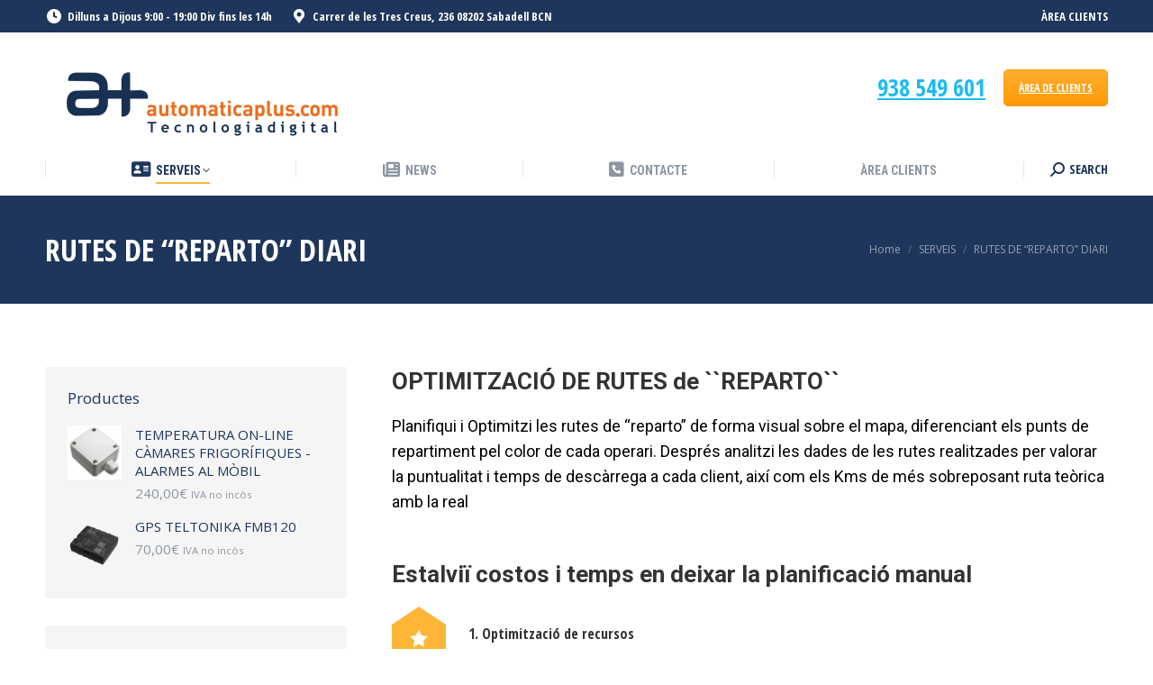

--- FILE ---
content_type: text/html; charset=UTF-8
request_url: https://gps.cat/serveis/rutes-de-reparto-diari/
body_size: 25099
content:
<!DOCTYPE html>
<!--[if !(IE 6) | !(IE 7) | !(IE 8)  ]><!-->
<html lang="ca" class="no-js">
<!--<![endif]-->
<head>
	<meta charset="UTF-8" />
				<meta name="viewport" content="width=device-width, initial-scale=1, maximum-scale=1, user-scalable=0"/>
			<meta name="theme-color" content="#ffb536"/>	<link rel="profile" href="https://gmpg.org/xfn/11" />
	<meta name='robots' content='index, follow, max-image-preview:large, max-snippet:-1, max-video-preview:-1' />

	<!-- This site is optimized with the Yoast SEO plugin v21.1 - https://yoast.com/wordpress/plugins/seo/ -->
	<title>RUTES DE &quot;REPARTO&quot; DIARI - GPS CAT</title>
	<link rel="canonical" href="https://gps.cat/serveis/rutes-de-reparto-diari/" />
	<meta property="og:locale" content="ca_ES" />
	<meta property="og:type" content="article" />
	<meta property="og:title" content="RUTES DE &quot;REPARTO&quot; DIARI - GPS CAT" />
	<meta property="og:url" content="https://gps.cat/serveis/rutes-de-reparto-diari/" />
	<meta property="og:site_name" content="GPS CAT" />
	<meta property="article:modified_time" content="2018-11-08T18:48:30+00:00" />
	<meta name="twitter:card" content="summary_large_image" />
	<meta name="twitter:label1" content="Temps estimat de lectura" />
	<meta name="twitter:data1" content="2 minuts" />
	<script type="application/ld+json" class="yoast-schema-graph">{"@context":"https://schema.org","@graph":[{"@type":"WebPage","@id":"https://gps.cat/serveis/rutes-de-reparto-diari/","url":"https://gps.cat/serveis/rutes-de-reparto-diari/","name":"RUTES DE \"REPARTO\" DIARI - GPS CAT","isPartOf":{"@id":"https://gps.cat/#website"},"datePublished":"2018-06-19T18:04:27+00:00","dateModified":"2018-11-08T18:48:30+00:00","breadcrumb":{"@id":"https://gps.cat/serveis/rutes-de-reparto-diari/#breadcrumb"},"inLanguage":"ca","potentialAction":[{"@type":"ReadAction","target":["https://gps.cat/serveis/rutes-de-reparto-diari/"]}]},{"@type":"BreadcrumbList","@id":"https://gps.cat/serveis/rutes-de-reparto-diari/#breadcrumb","itemListElement":[{"@type":"ListItem","position":1,"name":"Inici","item":"https://gps.cat/"},{"@type":"ListItem","position":2,"name":"SERVEIS","item":"https://gps.cat/serveis/"},{"@type":"ListItem","position":3,"name":"RUTES DE &#8220;REPARTO&#8221; DIARI"}]},{"@type":"WebSite","@id":"https://gps.cat/#website","url":"https://gps.cat/","name":"GPS CAT LOCALITZACIO DE VEHICLES","description":"SOFTWARE DE GESTIO PER GPS","publisher":{"@id":"https://gps.cat/#organization"},"potentialAction":[{"@type":"SearchAction","target":{"@type":"EntryPoint","urlTemplate":"https://gps.cat/?s={search_term_string}"},"query-input":"required name=search_term_string"}],"inLanguage":"ca"},{"@type":"Organization","@id":"https://gps.cat/#organization","name":"AUTOMATICA PLUS SL","url":"https://gps.cat/","logo":{"@type":"ImageObject","inLanguage":"ca","@id":"https://gps.cat/#/schema/logo/image/","url":"https://gps.cat/wp-content/uploads/2018/06/AUTOMATICAPLUS-LOGO-tecnologia-e1528998495146.png","contentUrl":"https://gps.cat/wp-content/uploads/2018/06/AUTOMATICAPLUS-LOGO-tecnologia-e1528998495146.png","width":354,"height":122,"caption":"AUTOMATICA PLUS SL"},"image":{"@id":"https://gps.cat/#/schema/logo/image/"}}]}</script>
	<!-- / Yoast SEO plugin. -->


<link rel='dns-prefetch' href='//fonts.googleapis.com' />
<link rel="alternate" type="application/rss+xml" title="GPS CAT &raquo; Canal d&#039;informació" href="https://gps.cat/feed/" />
<link rel="alternate" type="application/rss+xml" title="GPS CAT &raquo; Canal dels comentaris" href="https://gps.cat/comments/feed/" />
<link rel="alternate" title="oEmbed (JSON)" type="application/json+oembed" href="https://gps.cat/wp-json/oembed/1.0/embed?url=https%3A%2F%2Fgps.cat%2Fserveis%2Frutes-de-reparto-diari%2F" />
<link rel="alternate" title="oEmbed (XML)" type="text/xml+oembed" href="https://gps.cat/wp-json/oembed/1.0/embed?url=https%3A%2F%2Fgps.cat%2Fserveis%2Frutes-de-reparto-diari%2F&#038;format=xml" />
		<!-- This site uses the Google Analytics by MonsterInsights plugin v9.11.1 - Using Analytics tracking - https://www.monsterinsights.com/ -->
							<script src="//www.googletagmanager.com/gtag/js?id=G-LL8R6XT40Q"  data-cfasync="false" data-wpfc-render="false" async></script>
			<script data-cfasync="false" data-wpfc-render="false">
				var mi_version = '9.11.1';
				var mi_track_user = true;
				var mi_no_track_reason = '';
								var MonsterInsightsDefaultLocations = {"page_location":"https:\/\/gps.cat\/serveis\/rutes-de-reparto-diari\/"};
								if ( typeof MonsterInsightsPrivacyGuardFilter === 'function' ) {
					var MonsterInsightsLocations = (typeof MonsterInsightsExcludeQuery === 'object') ? MonsterInsightsPrivacyGuardFilter( MonsterInsightsExcludeQuery ) : MonsterInsightsPrivacyGuardFilter( MonsterInsightsDefaultLocations );
				} else {
					var MonsterInsightsLocations = (typeof MonsterInsightsExcludeQuery === 'object') ? MonsterInsightsExcludeQuery : MonsterInsightsDefaultLocations;
				}

								var disableStrs = [
										'ga-disable-G-LL8R6XT40Q',
									];

				/* Function to detect opted out users */
				function __gtagTrackerIsOptedOut() {
					for (var index = 0; index < disableStrs.length; index++) {
						if (document.cookie.indexOf(disableStrs[index] + '=true') > -1) {
							return true;
						}
					}

					return false;
				}

				/* Disable tracking if the opt-out cookie exists. */
				if (__gtagTrackerIsOptedOut()) {
					for (var index = 0; index < disableStrs.length; index++) {
						window[disableStrs[index]] = true;
					}
				}

				/* Opt-out function */
				function __gtagTrackerOptout() {
					for (var index = 0; index < disableStrs.length; index++) {
						document.cookie = disableStrs[index] + '=true; expires=Thu, 31 Dec 2099 23:59:59 UTC; path=/';
						window[disableStrs[index]] = true;
					}
				}

				if ('undefined' === typeof gaOptout) {
					function gaOptout() {
						__gtagTrackerOptout();
					}
				}
								window.dataLayer = window.dataLayer || [];

				window.MonsterInsightsDualTracker = {
					helpers: {},
					trackers: {},
				};
				if (mi_track_user) {
					function __gtagDataLayer() {
						dataLayer.push(arguments);
					}

					function __gtagTracker(type, name, parameters) {
						if (!parameters) {
							parameters = {};
						}

						if (parameters.send_to) {
							__gtagDataLayer.apply(null, arguments);
							return;
						}

						if (type === 'event') {
														parameters.send_to = monsterinsights_frontend.v4_id;
							var hookName = name;
							if (typeof parameters['event_category'] !== 'undefined') {
								hookName = parameters['event_category'] + ':' + name;
							}

							if (typeof MonsterInsightsDualTracker.trackers[hookName] !== 'undefined') {
								MonsterInsightsDualTracker.trackers[hookName](parameters);
							} else {
								__gtagDataLayer('event', name, parameters);
							}
							
						} else {
							__gtagDataLayer.apply(null, arguments);
						}
					}

					__gtagTracker('js', new Date());
					__gtagTracker('set', {
						'developer_id.dZGIzZG': true,
											});
					if ( MonsterInsightsLocations.page_location ) {
						__gtagTracker('set', MonsterInsightsLocations);
					}
										__gtagTracker('config', 'G-LL8R6XT40Q', {"forceSSL":"true"} );
										window.gtag = __gtagTracker;										(function () {
						/* https://developers.google.com/analytics/devguides/collection/analyticsjs/ */
						/* ga and __gaTracker compatibility shim. */
						var noopfn = function () {
							return null;
						};
						var newtracker = function () {
							return new Tracker();
						};
						var Tracker = function () {
							return null;
						};
						var p = Tracker.prototype;
						p.get = noopfn;
						p.set = noopfn;
						p.send = function () {
							var args = Array.prototype.slice.call(arguments);
							args.unshift('send');
							__gaTracker.apply(null, args);
						};
						var __gaTracker = function () {
							var len = arguments.length;
							if (len === 0) {
								return;
							}
							var f = arguments[len - 1];
							if (typeof f !== 'object' || f === null || typeof f.hitCallback !== 'function') {
								if ('send' === arguments[0]) {
									var hitConverted, hitObject = false, action;
									if ('event' === arguments[1]) {
										if ('undefined' !== typeof arguments[3]) {
											hitObject = {
												'eventAction': arguments[3],
												'eventCategory': arguments[2],
												'eventLabel': arguments[4],
												'value': arguments[5] ? arguments[5] : 1,
											}
										}
									}
									if ('pageview' === arguments[1]) {
										if ('undefined' !== typeof arguments[2]) {
											hitObject = {
												'eventAction': 'page_view',
												'page_path': arguments[2],
											}
										}
									}
									if (typeof arguments[2] === 'object') {
										hitObject = arguments[2];
									}
									if (typeof arguments[5] === 'object') {
										Object.assign(hitObject, arguments[5]);
									}
									if ('undefined' !== typeof arguments[1].hitType) {
										hitObject = arguments[1];
										if ('pageview' === hitObject.hitType) {
											hitObject.eventAction = 'page_view';
										}
									}
									if (hitObject) {
										action = 'timing' === arguments[1].hitType ? 'timing_complete' : hitObject.eventAction;
										hitConverted = mapArgs(hitObject);
										__gtagTracker('event', action, hitConverted);
									}
								}
								return;
							}

							function mapArgs(args) {
								var arg, hit = {};
								var gaMap = {
									'eventCategory': 'event_category',
									'eventAction': 'event_action',
									'eventLabel': 'event_label',
									'eventValue': 'event_value',
									'nonInteraction': 'non_interaction',
									'timingCategory': 'event_category',
									'timingVar': 'name',
									'timingValue': 'value',
									'timingLabel': 'event_label',
									'page': 'page_path',
									'location': 'page_location',
									'title': 'page_title',
									'referrer' : 'page_referrer',
								};
								for (arg in args) {
																		if (!(!args.hasOwnProperty(arg) || !gaMap.hasOwnProperty(arg))) {
										hit[gaMap[arg]] = args[arg];
									} else {
										hit[arg] = args[arg];
									}
								}
								return hit;
							}

							try {
								f.hitCallback();
							} catch (ex) {
							}
						};
						__gaTracker.create = newtracker;
						__gaTracker.getByName = newtracker;
						__gaTracker.getAll = function () {
							return [];
						};
						__gaTracker.remove = noopfn;
						__gaTracker.loaded = true;
						window['__gaTracker'] = __gaTracker;
					})();
									} else {
										console.log("");
					(function () {
						function __gtagTracker() {
							return null;
						}

						window['__gtagTracker'] = __gtagTracker;
						window['gtag'] = __gtagTracker;
					})();
									}
			</script>
							<!-- / Google Analytics by MonsterInsights -->
		<style id='wp-img-auto-sizes-contain-inline-css'>
img:is([sizes=auto i],[sizes^="auto," i]){contain-intrinsic-size:3000px 1500px}
/*# sourceURL=wp-img-auto-sizes-contain-inline-css */
</style>
<style id='wp-emoji-styles-inline-css'>

	img.wp-smiley, img.emoji {
		display: inline !important;
		border: none !important;
		box-shadow: none !important;
		height: 1em !important;
		width: 1em !important;
		margin: 0 0.07em !important;
		vertical-align: -0.1em !important;
		background: none !important;
		padding: 0 !important;
	}
/*# sourceURL=wp-emoji-styles-inline-css */
</style>
<style id='wp-block-library-inline-css'>
:root{--wp-block-synced-color:#7a00df;--wp-block-synced-color--rgb:122,0,223;--wp-bound-block-color:var(--wp-block-synced-color);--wp-editor-canvas-background:#ddd;--wp-admin-theme-color:#007cba;--wp-admin-theme-color--rgb:0,124,186;--wp-admin-theme-color-darker-10:#006ba1;--wp-admin-theme-color-darker-10--rgb:0,107,160.5;--wp-admin-theme-color-darker-20:#005a87;--wp-admin-theme-color-darker-20--rgb:0,90,135;--wp-admin-border-width-focus:2px}@media (min-resolution:192dpi){:root{--wp-admin-border-width-focus:1.5px}}.wp-element-button{cursor:pointer}:root .has-very-light-gray-background-color{background-color:#eee}:root .has-very-dark-gray-background-color{background-color:#313131}:root .has-very-light-gray-color{color:#eee}:root .has-very-dark-gray-color{color:#313131}:root .has-vivid-green-cyan-to-vivid-cyan-blue-gradient-background{background:linear-gradient(135deg,#00d084,#0693e3)}:root .has-purple-crush-gradient-background{background:linear-gradient(135deg,#34e2e4,#4721fb 50%,#ab1dfe)}:root .has-hazy-dawn-gradient-background{background:linear-gradient(135deg,#faaca8,#dad0ec)}:root .has-subdued-olive-gradient-background{background:linear-gradient(135deg,#fafae1,#67a671)}:root .has-atomic-cream-gradient-background{background:linear-gradient(135deg,#fdd79a,#004a59)}:root .has-nightshade-gradient-background{background:linear-gradient(135deg,#330968,#31cdcf)}:root .has-midnight-gradient-background{background:linear-gradient(135deg,#020381,#2874fc)}:root{--wp--preset--font-size--normal:16px;--wp--preset--font-size--huge:42px}.has-regular-font-size{font-size:1em}.has-larger-font-size{font-size:2.625em}.has-normal-font-size{font-size:var(--wp--preset--font-size--normal)}.has-huge-font-size{font-size:var(--wp--preset--font-size--huge)}.has-text-align-center{text-align:center}.has-text-align-left{text-align:left}.has-text-align-right{text-align:right}.has-fit-text{white-space:nowrap!important}#end-resizable-editor-section{display:none}.aligncenter{clear:both}.items-justified-left{justify-content:flex-start}.items-justified-center{justify-content:center}.items-justified-right{justify-content:flex-end}.items-justified-space-between{justify-content:space-between}.screen-reader-text{border:0;clip-path:inset(50%);height:1px;margin:-1px;overflow:hidden;padding:0;position:absolute;width:1px;word-wrap:normal!important}.screen-reader-text:focus{background-color:#ddd;clip-path:none;color:#444;display:block;font-size:1em;height:auto;left:5px;line-height:normal;padding:15px 23px 14px;text-decoration:none;top:5px;width:auto;z-index:100000}html :where(.has-border-color){border-style:solid}html :where([style*=border-top-color]){border-top-style:solid}html :where([style*=border-right-color]){border-right-style:solid}html :where([style*=border-bottom-color]){border-bottom-style:solid}html :where([style*=border-left-color]){border-left-style:solid}html :where([style*=border-width]){border-style:solid}html :where([style*=border-top-width]){border-top-style:solid}html :where([style*=border-right-width]){border-right-style:solid}html :where([style*=border-bottom-width]){border-bottom-style:solid}html :where([style*=border-left-width]){border-left-style:solid}html :where(img[class*=wp-image-]){height:auto;max-width:100%}:where(figure){margin:0 0 1em}html :where(.is-position-sticky){--wp-admin--admin-bar--position-offset:var(--wp-admin--admin-bar--height,0px)}@media screen and (max-width:600px){html :where(.is-position-sticky){--wp-admin--admin-bar--position-offset:0px}}

/*# sourceURL=wp-block-library-inline-css */
</style><style id='wp-block-heading-inline-css'>
h1:where(.wp-block-heading).has-background,h2:where(.wp-block-heading).has-background,h3:where(.wp-block-heading).has-background,h4:where(.wp-block-heading).has-background,h5:where(.wp-block-heading).has-background,h6:where(.wp-block-heading).has-background{padding:1.25em 2.375em}h1.has-text-align-left[style*=writing-mode]:where([style*=vertical-lr]),h1.has-text-align-right[style*=writing-mode]:where([style*=vertical-rl]),h2.has-text-align-left[style*=writing-mode]:where([style*=vertical-lr]),h2.has-text-align-right[style*=writing-mode]:where([style*=vertical-rl]),h3.has-text-align-left[style*=writing-mode]:where([style*=vertical-lr]),h3.has-text-align-right[style*=writing-mode]:where([style*=vertical-rl]),h4.has-text-align-left[style*=writing-mode]:where([style*=vertical-lr]),h4.has-text-align-right[style*=writing-mode]:where([style*=vertical-rl]),h5.has-text-align-left[style*=writing-mode]:where([style*=vertical-lr]),h5.has-text-align-right[style*=writing-mode]:where([style*=vertical-rl]),h6.has-text-align-left[style*=writing-mode]:where([style*=vertical-lr]),h6.has-text-align-right[style*=writing-mode]:where([style*=vertical-rl]){rotate:180deg}
/*# sourceURL=https://gps.cat/wp-includes/blocks/heading/style.min.css */
</style>
<style id='wp-block-paragraph-inline-css'>
.is-small-text{font-size:.875em}.is-regular-text{font-size:1em}.is-large-text{font-size:2.25em}.is-larger-text{font-size:3em}.has-drop-cap:not(:focus):first-letter{float:left;font-size:8.4em;font-style:normal;font-weight:100;line-height:.68;margin:.05em .1em 0 0;text-transform:uppercase}body.rtl .has-drop-cap:not(:focus):first-letter{float:none;margin-left:.1em}p.has-drop-cap.has-background{overflow:hidden}:root :where(p.has-background){padding:1.25em 2.375em}:where(p.has-text-color:not(.has-link-color)) a{color:inherit}p.has-text-align-left[style*="writing-mode:vertical-lr"],p.has-text-align-right[style*="writing-mode:vertical-rl"]{rotate:180deg}
/*# sourceURL=https://gps.cat/wp-includes/blocks/paragraph/style.min.css */
</style>
<link rel='stylesheet' id='wc-blocks-style-css' href='https://gps.cat/wp-content/plugins/woocommerce/assets/client/blocks/wc-blocks.css?ver=wc-10.0.5' media='all' />
<style id='global-styles-inline-css'>
:root{--wp--preset--aspect-ratio--square: 1;--wp--preset--aspect-ratio--4-3: 4/3;--wp--preset--aspect-ratio--3-4: 3/4;--wp--preset--aspect-ratio--3-2: 3/2;--wp--preset--aspect-ratio--2-3: 2/3;--wp--preset--aspect-ratio--16-9: 16/9;--wp--preset--aspect-ratio--9-16: 9/16;--wp--preset--color--black: #000000;--wp--preset--color--cyan-bluish-gray: #abb8c3;--wp--preset--color--white: #FFF;--wp--preset--color--pale-pink: #f78da7;--wp--preset--color--vivid-red: #cf2e2e;--wp--preset--color--luminous-vivid-orange: #ff6900;--wp--preset--color--luminous-vivid-amber: #fcb900;--wp--preset--color--light-green-cyan: #7bdcb5;--wp--preset--color--vivid-green-cyan: #00d084;--wp--preset--color--pale-cyan-blue: #8ed1fc;--wp--preset--color--vivid-cyan-blue: #0693e3;--wp--preset--color--vivid-purple: #9b51e0;--wp--preset--color--accent: #ffb536;--wp--preset--color--dark-gray: #111;--wp--preset--color--light-gray: #767676;--wp--preset--gradient--vivid-cyan-blue-to-vivid-purple: linear-gradient(135deg,rgb(6,147,227) 0%,rgb(155,81,224) 100%);--wp--preset--gradient--light-green-cyan-to-vivid-green-cyan: linear-gradient(135deg,rgb(122,220,180) 0%,rgb(0,208,130) 100%);--wp--preset--gradient--luminous-vivid-amber-to-luminous-vivid-orange: linear-gradient(135deg,rgb(252,185,0) 0%,rgb(255,105,0) 100%);--wp--preset--gradient--luminous-vivid-orange-to-vivid-red: linear-gradient(135deg,rgb(255,105,0) 0%,rgb(207,46,46) 100%);--wp--preset--gradient--very-light-gray-to-cyan-bluish-gray: linear-gradient(135deg,rgb(238,238,238) 0%,rgb(169,184,195) 100%);--wp--preset--gradient--cool-to-warm-spectrum: linear-gradient(135deg,rgb(74,234,220) 0%,rgb(151,120,209) 20%,rgb(207,42,186) 40%,rgb(238,44,130) 60%,rgb(251,105,98) 80%,rgb(254,248,76) 100%);--wp--preset--gradient--blush-light-purple: linear-gradient(135deg,rgb(255,206,236) 0%,rgb(152,150,240) 100%);--wp--preset--gradient--blush-bordeaux: linear-gradient(135deg,rgb(254,205,165) 0%,rgb(254,45,45) 50%,rgb(107,0,62) 100%);--wp--preset--gradient--luminous-dusk: linear-gradient(135deg,rgb(255,203,112) 0%,rgb(199,81,192) 50%,rgb(65,88,208) 100%);--wp--preset--gradient--pale-ocean: linear-gradient(135deg,rgb(255,245,203) 0%,rgb(182,227,212) 50%,rgb(51,167,181) 100%);--wp--preset--gradient--electric-grass: linear-gradient(135deg,rgb(202,248,128) 0%,rgb(113,206,126) 100%);--wp--preset--gradient--midnight: linear-gradient(135deg,rgb(2,3,129) 0%,rgb(40,116,252) 100%);--wp--preset--font-size--small: 13px;--wp--preset--font-size--medium: 20px;--wp--preset--font-size--large: 36px;--wp--preset--font-size--x-large: 42px;--wp--preset--spacing--20: 0.44rem;--wp--preset--spacing--30: 0.67rem;--wp--preset--spacing--40: 1rem;--wp--preset--spacing--50: 1.5rem;--wp--preset--spacing--60: 2.25rem;--wp--preset--spacing--70: 3.38rem;--wp--preset--spacing--80: 5.06rem;--wp--preset--shadow--natural: 6px 6px 9px rgba(0, 0, 0, 0.2);--wp--preset--shadow--deep: 12px 12px 50px rgba(0, 0, 0, 0.4);--wp--preset--shadow--sharp: 6px 6px 0px rgba(0, 0, 0, 0.2);--wp--preset--shadow--outlined: 6px 6px 0px -3px rgb(255, 255, 255), 6px 6px rgb(0, 0, 0);--wp--preset--shadow--crisp: 6px 6px 0px rgb(0, 0, 0);}:where(.is-layout-flex){gap: 0.5em;}:where(.is-layout-grid){gap: 0.5em;}body .is-layout-flex{display: flex;}.is-layout-flex{flex-wrap: wrap;align-items: center;}.is-layout-flex > :is(*, div){margin: 0;}body .is-layout-grid{display: grid;}.is-layout-grid > :is(*, div){margin: 0;}:where(.wp-block-columns.is-layout-flex){gap: 2em;}:where(.wp-block-columns.is-layout-grid){gap: 2em;}:where(.wp-block-post-template.is-layout-flex){gap: 1.25em;}:where(.wp-block-post-template.is-layout-grid){gap: 1.25em;}.has-black-color{color: var(--wp--preset--color--black) !important;}.has-cyan-bluish-gray-color{color: var(--wp--preset--color--cyan-bluish-gray) !important;}.has-white-color{color: var(--wp--preset--color--white) !important;}.has-pale-pink-color{color: var(--wp--preset--color--pale-pink) !important;}.has-vivid-red-color{color: var(--wp--preset--color--vivid-red) !important;}.has-luminous-vivid-orange-color{color: var(--wp--preset--color--luminous-vivid-orange) !important;}.has-luminous-vivid-amber-color{color: var(--wp--preset--color--luminous-vivid-amber) !important;}.has-light-green-cyan-color{color: var(--wp--preset--color--light-green-cyan) !important;}.has-vivid-green-cyan-color{color: var(--wp--preset--color--vivid-green-cyan) !important;}.has-pale-cyan-blue-color{color: var(--wp--preset--color--pale-cyan-blue) !important;}.has-vivid-cyan-blue-color{color: var(--wp--preset--color--vivid-cyan-blue) !important;}.has-vivid-purple-color{color: var(--wp--preset--color--vivid-purple) !important;}.has-black-background-color{background-color: var(--wp--preset--color--black) !important;}.has-cyan-bluish-gray-background-color{background-color: var(--wp--preset--color--cyan-bluish-gray) !important;}.has-white-background-color{background-color: var(--wp--preset--color--white) !important;}.has-pale-pink-background-color{background-color: var(--wp--preset--color--pale-pink) !important;}.has-vivid-red-background-color{background-color: var(--wp--preset--color--vivid-red) !important;}.has-luminous-vivid-orange-background-color{background-color: var(--wp--preset--color--luminous-vivid-orange) !important;}.has-luminous-vivid-amber-background-color{background-color: var(--wp--preset--color--luminous-vivid-amber) !important;}.has-light-green-cyan-background-color{background-color: var(--wp--preset--color--light-green-cyan) !important;}.has-vivid-green-cyan-background-color{background-color: var(--wp--preset--color--vivid-green-cyan) !important;}.has-pale-cyan-blue-background-color{background-color: var(--wp--preset--color--pale-cyan-blue) !important;}.has-vivid-cyan-blue-background-color{background-color: var(--wp--preset--color--vivid-cyan-blue) !important;}.has-vivid-purple-background-color{background-color: var(--wp--preset--color--vivid-purple) !important;}.has-black-border-color{border-color: var(--wp--preset--color--black) !important;}.has-cyan-bluish-gray-border-color{border-color: var(--wp--preset--color--cyan-bluish-gray) !important;}.has-white-border-color{border-color: var(--wp--preset--color--white) !important;}.has-pale-pink-border-color{border-color: var(--wp--preset--color--pale-pink) !important;}.has-vivid-red-border-color{border-color: var(--wp--preset--color--vivid-red) !important;}.has-luminous-vivid-orange-border-color{border-color: var(--wp--preset--color--luminous-vivid-orange) !important;}.has-luminous-vivid-amber-border-color{border-color: var(--wp--preset--color--luminous-vivid-amber) !important;}.has-light-green-cyan-border-color{border-color: var(--wp--preset--color--light-green-cyan) !important;}.has-vivid-green-cyan-border-color{border-color: var(--wp--preset--color--vivid-green-cyan) !important;}.has-pale-cyan-blue-border-color{border-color: var(--wp--preset--color--pale-cyan-blue) !important;}.has-vivid-cyan-blue-border-color{border-color: var(--wp--preset--color--vivid-cyan-blue) !important;}.has-vivid-purple-border-color{border-color: var(--wp--preset--color--vivid-purple) !important;}.has-vivid-cyan-blue-to-vivid-purple-gradient-background{background: var(--wp--preset--gradient--vivid-cyan-blue-to-vivid-purple) !important;}.has-light-green-cyan-to-vivid-green-cyan-gradient-background{background: var(--wp--preset--gradient--light-green-cyan-to-vivid-green-cyan) !important;}.has-luminous-vivid-amber-to-luminous-vivid-orange-gradient-background{background: var(--wp--preset--gradient--luminous-vivid-amber-to-luminous-vivid-orange) !important;}.has-luminous-vivid-orange-to-vivid-red-gradient-background{background: var(--wp--preset--gradient--luminous-vivid-orange-to-vivid-red) !important;}.has-very-light-gray-to-cyan-bluish-gray-gradient-background{background: var(--wp--preset--gradient--very-light-gray-to-cyan-bluish-gray) !important;}.has-cool-to-warm-spectrum-gradient-background{background: var(--wp--preset--gradient--cool-to-warm-spectrum) !important;}.has-blush-light-purple-gradient-background{background: var(--wp--preset--gradient--blush-light-purple) !important;}.has-blush-bordeaux-gradient-background{background: var(--wp--preset--gradient--blush-bordeaux) !important;}.has-luminous-dusk-gradient-background{background: var(--wp--preset--gradient--luminous-dusk) !important;}.has-pale-ocean-gradient-background{background: var(--wp--preset--gradient--pale-ocean) !important;}.has-electric-grass-gradient-background{background: var(--wp--preset--gradient--electric-grass) !important;}.has-midnight-gradient-background{background: var(--wp--preset--gradient--midnight) !important;}.has-small-font-size{font-size: var(--wp--preset--font-size--small) !important;}.has-medium-font-size{font-size: var(--wp--preset--font-size--medium) !important;}.has-large-font-size{font-size: var(--wp--preset--font-size--large) !important;}.has-x-large-font-size{font-size: var(--wp--preset--font-size--x-large) !important;}
/*# sourceURL=global-styles-inline-css */
</style>

<style id='classic-theme-styles-inline-css'>
/*! This file is auto-generated */
.wp-block-button__link{color:#fff;background-color:#32373c;border-radius:9999px;box-shadow:none;text-decoration:none;padding:calc(.667em + 2px) calc(1.333em + 2px);font-size:1.125em}.wp-block-file__button{background:#32373c;color:#fff;text-decoration:none}
/*# sourceURL=/wp-includes/css/classic-themes.min.css */
</style>
<link rel='stylesheet' id='contact-form-7-css' href='https://gps.cat/wp-content/plugins/contact-form-7/includes/css/styles.css?ver=6.1' media='all' />
<style id='woocommerce-inline-inline-css'>
.woocommerce form .form-row .required { visibility: visible; }
/*# sourceURL=woocommerce-inline-inline-css */
</style>
<link rel='stylesheet' id='brands-styles-css' href='https://gps.cat/wp-content/plugins/woocommerce/assets/css/brands.css?ver=10.0.5' media='all' />
<link rel='stylesheet' id='the7-font-css' href='https://gps.cat/wp-content/themes/dt-the7/fonts/icomoon-the7-font/icomoon-the7-font.min.css?ver=14.2.0' media='all' />
<link rel='stylesheet' id='the7-awesome-fonts-css' href='https://gps.cat/wp-content/themes/dt-the7/fonts/FontAwesome/css/all.min.css?ver=14.2.0' media='all' />
<link rel='stylesheet' id='the7-awesome-fonts-back-css' href='https://gps.cat/wp-content/themes/dt-the7/fonts/FontAwesome/back-compat.min.css?ver=14.2.0' media='all' />
<link rel='stylesheet' id='the7-Defaults-css' href='https://gps.cat/wp-content/uploads/smile_fonts/Defaults/Defaults.css?ver=6e0728ebb67d668afa587a54f804e703' media='all' />
<link rel='stylesheet' id='the7-icomoon-icomoonfree-16x16-css' href='https://gps.cat/wp-content/uploads/smile_fonts/icomoon-icomoonfree-16x16/icomoon-icomoonfree-16x16.css?ver=6e0728ebb67d668afa587a54f804e703' media='all' />
<link rel='stylesheet' id='the7-icomoon-numbers-32x32-css' href='https://gps.cat/wp-content/uploads/smile_fonts/icomoon-numbers-32x32/icomoon-numbers-32x32.css?ver=6e0728ebb67d668afa587a54f804e703' media='all' />
<link rel='stylesheet' id='js_composer_front-css' href='//gps.cat/wp-content/uploads/js_composer/js_composer_front_custom.css?ver=8.5' media='all' />
<link rel='stylesheet' id='dt-web-fonts-css' href='https://fonts.googleapis.com/css?family=Open+Sans+Condensed:400,600,700%7CRoboto+Condensed:400,600,700%7COpen+Sans:400,600,700%7CRoboto:400,400italic,600,700' media='all' />
<link rel='stylesheet' id='dt-main-css' href='https://gps.cat/wp-content/themes/dt-the7/css/main.min.css?ver=14.2.0' media='all' />
<style id='dt-main-inline-css'>
body #load {
  display: block;
  height: 100%;
  overflow: hidden;
  position: fixed;
  width: 100%;
  z-index: 9901;
  opacity: 1;
  visibility: visible;
  transition: all .35s ease-out;
}
.load-wrap {
  width: 100%;
  height: 100%;
  background-position: center center;
  background-repeat: no-repeat;
  text-align: center;
  display: -ms-flexbox;
  display: -ms-flex;
  display: flex;
  -ms-align-items: center;
  -ms-flex-align: center;
  align-items: center;
  -ms-flex-flow: column wrap;
  flex-flow: column wrap;
  -ms-flex-pack: center;
  -ms-justify-content: center;
  justify-content: center;
}
.load-wrap > svg {
  position: absolute;
  top: 50%;
  left: 50%;
  transform: translate(-50%,-50%);
}
#load {
  background: var(--the7-elementor-beautiful-loading-bg,#ffffff);
  --the7-beautiful-spinner-color2: var(--the7-beautiful-spinner-color,#ffb536);
}

/*# sourceURL=dt-main-inline-css */
</style>
<link rel='stylesheet' id='the7-custom-scrollbar-css' href='https://gps.cat/wp-content/themes/dt-the7/lib/custom-scrollbar/custom-scrollbar.min.css?ver=14.2.0' media='all' />
<link rel='stylesheet' id='the7-wpbakery-css' href='https://gps.cat/wp-content/themes/dt-the7/css/wpbakery.min.css?ver=14.2.0' media='all' />
<link rel='stylesheet' id='the7-core-css' href='https://gps.cat/wp-content/plugins/dt-the7-core/assets/css/post-type.min.css?ver=2.7.11' media='all' />
<link rel='stylesheet' id='the7-css-vars-css' href='https://gps.cat/wp-content/uploads/the7-css/css-vars.css?ver=b1671020bf45' media='all' />
<link rel='stylesheet' id='dt-custom-css' href='https://gps.cat/wp-content/uploads/the7-css/custom.css?ver=b1671020bf45' media='all' />
<link rel='stylesheet' id='wc-dt-custom-css' href='https://gps.cat/wp-content/uploads/the7-css/compatibility/wc-dt-custom.css?ver=b1671020bf45' media='all' />
<link rel='stylesheet' id='dt-media-css' href='https://gps.cat/wp-content/uploads/the7-css/media.css?ver=b1671020bf45' media='all' />
<link rel='stylesheet' id='the7-mega-menu-css' href='https://gps.cat/wp-content/uploads/the7-css/mega-menu.css?ver=b1671020bf45' media='all' />
<link rel='stylesheet' id='the7-elements-albums-portfolio-css' href='https://gps.cat/wp-content/uploads/the7-css/the7-elements-albums-portfolio.css?ver=b1671020bf45' media='all' />
<link rel='stylesheet' id='the7-elements-css' href='https://gps.cat/wp-content/uploads/the7-css/post-type-dynamic.css?ver=b1671020bf45' media='all' />
<link rel='stylesheet' id='style-css' href='https://gps.cat/wp-content/themes/dt-the7/style.css?ver=14.2.0' media='all' />
<link rel='stylesheet' id='ultimate-vc-addons-google-fonts-css' href='https://fonts.googleapis.com/css?family=Open+Sans+Condensed:regular,700' media='all' />
<link rel='stylesheet' id='ultimate-vc-addons-style-css' href='https://gps.cat/wp-content/plugins/Ultimate_VC_Addons/assets/min-css/style.min.css?ver=3.21.1' media='all' />
<link rel='stylesheet' id='ultimate-vc-addons-headings-style-css' href='https://gps.cat/wp-content/plugins/Ultimate_VC_Addons/assets/min-css/headings.min.css?ver=3.21.1' media='all' />
<link rel='stylesheet' id='ultimate-vc-addons-animate-css' href='https://gps.cat/wp-content/plugins/Ultimate_VC_Addons/assets/min-css/animate.min.css?ver=3.21.1' media='all' />
<script src="https://gps.cat/wp-includes/js/jquery/jquery.min.js?ver=3.7.1" id="jquery-core-js"></script>
<script src="https://gps.cat/wp-includes/js/jquery/jquery-migrate.min.js?ver=3.4.1" id="jquery-migrate-js"></script>
<script src="https://gps.cat/wp-content/plugins/google-analytics-for-wordpress/assets/js/frontend-gtag.min.js?ver=9.11.1" id="monsterinsights-frontend-script-js" async data-wp-strategy="async"></script>
<script data-cfasync="false" data-wpfc-render="false" id='monsterinsights-frontend-script-js-extra'>var monsterinsights_frontend = {"js_events_tracking":"true","download_extensions":"doc,pdf,ppt,zip,xls,docx,pptx,xlsx","inbound_paths":"[]","home_url":"https:\/\/gps.cat","hash_tracking":"false","v4_id":"G-LL8R6XT40Q"};</script>
<script src="//gps.cat/wp-content/plugins/revslider/sr6/assets/js/rbtools.min.js?ver=6.7.29" async id="tp-tools-js"></script>
<script src="//gps.cat/wp-content/plugins/revslider/sr6/assets/js/rs6.min.js?ver=6.7.35" async id="revmin-js"></script>
<script src="https://gps.cat/wp-content/plugins/woocommerce/assets/js/jquery-blockui/jquery.blockUI.min.js?ver=2.7.0-wc.10.0.5" id="jquery-blockui-js" data-wp-strategy="defer"></script>
<script id="wc-add-to-cart-js-extra">
var wc_add_to_cart_params = {"ajax_url":"/wp-admin/admin-ajax.php","wc_ajax_url":"/?wc-ajax=%%endpoint%%","i18n_view_cart":"View cart","cart_url":"https://gps.cat/cistella/","is_cart":"","cart_redirect_after_add":"no"};
//# sourceURL=wc-add-to-cart-js-extra
</script>
<script src="https://gps.cat/wp-content/plugins/woocommerce/assets/js/frontend/add-to-cart.min.js?ver=10.0.5" id="wc-add-to-cart-js" data-wp-strategy="defer"></script>
<script src="https://gps.cat/wp-content/plugins/woocommerce/assets/js/js-cookie/js.cookie.min.js?ver=2.1.4-wc.10.0.5" id="js-cookie-js" defer data-wp-strategy="defer"></script>
<script id="woocommerce-js-extra">
var woocommerce_params = {"ajax_url":"/wp-admin/admin-ajax.php","wc_ajax_url":"/?wc-ajax=%%endpoint%%","i18n_password_show":"Mostra la contrasenya","i18n_password_hide":"Amaga la contrasenya"};
//# sourceURL=woocommerce-js-extra
</script>
<script src="https://gps.cat/wp-content/plugins/woocommerce/assets/js/frontend/woocommerce.min.js?ver=10.0.5" id="woocommerce-js" defer data-wp-strategy="defer"></script>
<script src="https://gps.cat/wp-content/plugins/js_composer/assets/js/vendors/woocommerce-add-to-cart.js?ver=8.5" id="vc_woocommerce-add-to-cart-js-js"></script>
<script id="dt-above-fold-js-extra">
var dtLocal = {"themeUrl":"https://gps.cat/wp-content/themes/dt-the7","passText":"To view this protected post, enter the password below:","moreButtonText":{"loading":"Loading...","loadMore":"Load more"},"postID":"1771","ajaxurl":"https://gps.cat/wp-admin/admin-ajax.php","REST":{"baseUrl":"https://gps.cat/wp-json/the7/v1","endpoints":{"sendMail":"/send-mail"}},"contactMessages":{"required":"One or more fields have an error. Please check and try again.","terms":"Please accept the privacy policy.","fillTheCaptchaError":"Please, fill the captcha."},"captchaSiteKey":"","ajaxNonce":"544a6e9519","pageData":{"type":"page","template":"page","layout":null},"themeSettings":{"smoothScroll":"off","lazyLoading":false,"desktopHeader":{"height":180},"ToggleCaptionEnabled":"disabled","ToggleCaption":"Navigation","floatingHeader":{"showAfter":240,"showMenu":true,"height":60,"logo":{"showLogo":false,"html":"\u003Cimg class=\" preload-me\" src=\"https://gps.cat/wp-content/themes/dt-the7/images/logo-small-dummy.png\" srcset=\"https://gps.cat/wp-content/themes/dt-the7/images/logo-small-dummy.png 42w, https://gps.cat/wp-content/themes/dt-the7/images/logo-small-dummy-hd.png 84w\" width=\"42\" height=\"42\"   sizes=\"42px\" alt=\"GPS CAT\" /\u003E","url":"https://gps.cat/"}},"topLine":{"floatingTopLine":{"logo":{"showLogo":false,"html":""}}},"mobileHeader":{"firstSwitchPoint":990,"secondSwitchPoint":778,"firstSwitchPointHeight":80,"secondSwitchPointHeight":60,"mobileToggleCaptionEnabled":"disabled","mobileToggleCaption":"Menu"},"stickyMobileHeaderFirstSwitch":{"logo":{"html":"\u003Cimg class=\" preload-me\" src=\"https://gps.cat/wp-content/uploads/2018/06/automaticaplus-logo-e1529423682388.jpg\" srcset=\"https://gps.cat/wp-content/uploads/2018/06/automaticaplus-logo-e1529423682388.jpg 80w, https://gps.cat/wp-content/uploads/2018/06/automaticaplus-logo-e1529423682388.jpg 80w\" width=\"80\" height=\"43\"   sizes=\"80px\" alt=\"GPS CAT\" /\u003E"}},"stickyMobileHeaderSecondSwitch":{"logo":{"html":"\u003Cimg class=\" preload-me\" src=\"https://gps.cat/wp-content/uploads/2018/06/automaticaplus-logo-e1529423682388.jpg\" srcset=\"https://gps.cat/wp-content/uploads/2018/06/automaticaplus-logo-e1529423682388.jpg 80w, https://gps.cat/wp-content/uploads/2018/06/automaticaplus-logo-e1529423682388.jpg 80w\" width=\"80\" height=\"43\"   sizes=\"80px\" alt=\"GPS CAT\" /\u003E"}},"sidebar":{"switchPoint":990},"boxedWidth":"1340px"},"VCMobileScreenWidth":"778","wcCartFragmentHash":"243dce1d33d205a3b6f5aabee7571278"};
var dtShare = {"shareButtonText":{"facebook":"Share on Facebook","twitter":"Share on X","pinterest":"Pin it","linkedin":"Share on Linkedin","whatsapp":"Share on Whatsapp"},"overlayOpacity":"85"};
//# sourceURL=dt-above-fold-js-extra
</script>
<script src="https://gps.cat/wp-content/themes/dt-the7/js/above-the-fold.min.js?ver=14.2.0" id="dt-above-fold-js"></script>
<script src="https://gps.cat/wp-content/themes/dt-the7/js/compatibility/woocommerce/woocommerce.min.js?ver=14.2.0" id="dt-woocommerce-js"></script>
<script src="https://gps.cat/wp-content/plugins/Ultimate_VC_Addons/assets/min-js/ultimate-params.min.js?ver=3.21.1" id="ultimate-vc-addons-params-js"></script>
<script src="https://gps.cat/wp-content/plugins/Ultimate_VC_Addons/assets/min-js/jquery-appear.min.js?ver=3.21.1" id="ultimate-vc-addons-appear-js"></script>
<script src="https://gps.cat/wp-content/plugins/Ultimate_VC_Addons/assets/min-js/custom.min.js?ver=3.21.1" id="ultimate-vc-addons-custom-js"></script>
<script src="https://gps.cat/wp-content/plugins/Ultimate_VC_Addons/assets/min-js/headings.min.js?ver=3.21.1" id="ultimate-vc-addons-headings-script-js"></script>
<script></script><link rel="https://api.w.org/" href="https://gps.cat/wp-json/" /><link rel="alternate" title="JSON" type="application/json" href="https://gps.cat/wp-json/wp/v2/pages/1771" /><link rel="EditURI" type="application/rsd+xml" title="RSD" href="https://gps.cat/xmlrpc.php?rsd" />
	<noscript><style>.woocommerce-product-gallery{ opacity: 1 !important; }</style></noscript>
	<meta name="generator" content="Powered by WPBakery Page Builder - drag and drop page builder for WordPress."/>
<meta name="generator" content="Powered by Slider Revolution 6.7.35 - responsive, Mobile-Friendly Slider Plugin for WordPress with comfortable drag and drop interface." />
<script type="text/javascript" id="the7-loader-script">
document.addEventListener("DOMContentLoaded", function(event) {
	var load = document.getElementById("load");
	if(!load.classList.contains('loader-removed')){
		var removeLoading = setTimeout(function() {
			load.className += " loader-removed";
		}, 300);
	}
});
</script>
		<link rel="icon" href="https://gps.cat/wp-content/uploads/2018/06/automaticaplus-logo-favicon.png" type="image/png" sizes="16x16"/><link rel="icon" href="https://gps.cat/wp-content/uploads/2018/06/automaticaplus-logo-favicon.png" type="image/png" sizes="32x32"/><script>function setREVStartSize(e){
			//window.requestAnimationFrame(function() {
				window.RSIW = window.RSIW===undefined ? window.innerWidth : window.RSIW;
				window.RSIH = window.RSIH===undefined ? window.innerHeight : window.RSIH;
				try {
					var pw = document.getElementById(e.c).parentNode.offsetWidth,
						newh;
					pw = pw===0 || isNaN(pw) || (e.l=="fullwidth" || e.layout=="fullwidth") ? window.RSIW : pw;
					e.tabw = e.tabw===undefined ? 0 : parseInt(e.tabw);
					e.thumbw = e.thumbw===undefined ? 0 : parseInt(e.thumbw);
					e.tabh = e.tabh===undefined ? 0 : parseInt(e.tabh);
					e.thumbh = e.thumbh===undefined ? 0 : parseInt(e.thumbh);
					e.tabhide = e.tabhide===undefined ? 0 : parseInt(e.tabhide);
					e.thumbhide = e.thumbhide===undefined ? 0 : parseInt(e.thumbhide);
					e.mh = e.mh===undefined || e.mh=="" || e.mh==="auto" ? 0 : parseInt(e.mh,0);
					if(e.layout==="fullscreen" || e.l==="fullscreen")
						newh = Math.max(e.mh,window.RSIH);
					else{
						e.gw = Array.isArray(e.gw) ? e.gw : [e.gw];
						for (var i in e.rl) if (e.gw[i]===undefined || e.gw[i]===0) e.gw[i] = e.gw[i-1];
						e.gh = e.el===undefined || e.el==="" || (Array.isArray(e.el) && e.el.length==0)? e.gh : e.el;
						e.gh = Array.isArray(e.gh) ? e.gh : [e.gh];
						for (var i in e.rl) if (e.gh[i]===undefined || e.gh[i]===0) e.gh[i] = e.gh[i-1];
											
						var nl = new Array(e.rl.length),
							ix = 0,
							sl;
						e.tabw = e.tabhide>=pw ? 0 : e.tabw;
						e.thumbw = e.thumbhide>=pw ? 0 : e.thumbw;
						e.tabh = e.tabhide>=pw ? 0 : e.tabh;
						e.thumbh = e.thumbhide>=pw ? 0 : e.thumbh;
						for (var i in e.rl) nl[i] = e.rl[i]<window.RSIW ? 0 : e.rl[i];
						sl = nl[0];
						for (var i in nl) if (sl>nl[i] && nl[i]>0) { sl = nl[i]; ix=i;}
						var m = pw>(e.gw[ix]+e.tabw+e.thumbw) ? 1 : (pw-(e.tabw+e.thumbw)) / (e.gw[ix]);
						newh =  (e.gh[ix] * m) + (e.tabh + e.thumbh);
					}
					var el = document.getElementById(e.c);
					if (el!==null && el) el.style.height = newh+"px";
					el = document.getElementById(e.c+"_wrapper");
					if (el!==null && el) {
						el.style.height = newh+"px";
						el.style.display = "block";
					}
				} catch(e){
					console.log("Failure at Presize of Slider:" + e)
				}
			//});
		  };</script>
<style type="text/css" data-type="vc_shortcodes-custom-css">.vc_custom_1498229431694{padding-bottom: 50px !important;}.vc_custom_1498229445232{padding-bottom: 50px !important;}</style><noscript><style> .wpb_animate_when_almost_visible { opacity: 1; }</style></noscript><link rel='stylesheet' id='rs-plugin-settings-css' href='//gps.cat/wp-content/plugins/revslider/sr6/assets/css/rs6.css?ver=6.7.35' media='all' />
<style id='rs-plugin-settings-inline-css'>
#rs-demo-id {}
/*# sourceURL=rs-plugin-settings-inline-css */
</style>
</head>
<body data-rsssl=1 id="the7-body" class="wp-singular page-template-default page page-id-1771 page-child parent-pageid-1759 wp-embed-responsive wp-theme-dt-the7 theme-dt-the7 the7-core-ver-2.7.11 woocommerce-no-js dt-responsive-on right-mobile-menu-close-icon ouside-menu-close-icon mobile-hamburger-close-bg-enable mobile-hamburger-close-bg-hover-enable  fade-medium-mobile-menu-close-icon fade-medium-menu-close-icon srcset-enabled btn-flat custom-btn-color custom-btn-hover-color phantom-fade phantom-shadow-decoration phantom-logo-off sticky-mobile-header top-header first-switch-logo-center first-switch-menu-right second-switch-logo-left second-switch-menu-right right-mobile-menu layzr-loading-on popup-message-style the7-ver-14.2.0 dt-fa-compatibility wpb-js-composer js-comp-ver-8.5 vc_responsive">
<!-- The7 14.2.0 -->
<div id="load" class="ring-loader">
	<div class="load-wrap">
<style type="text/css">
    .the7-spinner {
        width: 72px;
        height: 72px;
        position: relative;
    }
    .the7-spinner > div {
        border-radius: 50%;
        width: 9px;
        left: 0;
        box-sizing: border-box;
        display: block;
        position: absolute;
        border: 9px solid #fff;
        width: 72px;
        height: 72px;
    }
    .the7-spinner-ring-bg{
        opacity: 0.25;
    }
    div.the7-spinner-ring {
        animation: spinner-animation 0.8s cubic-bezier(1, 1, 1, 1) infinite;
        border-color:var(--the7-beautiful-spinner-color2) transparent transparent transparent;
    }

    @keyframes spinner-animation{
        from{
            transform: rotate(0deg);
        }
        to {
            transform: rotate(360deg);
        }
    }
</style>

<div class="the7-spinner">
    <div class="the7-spinner-ring-bg"></div>
    <div class="the7-spinner-ring"></div>
</div></div>
</div>
<div id="page" >
	<a class="skip-link screen-reader-text" href="#content">Skip to content</a>

<div class="masthead classic-header justify widgets dividers surround shadow-mobile-header-decoration small-mobile-menu-icon mobile-menu-icon-bg-on mobile-menu-icon-hover-bg-on dt-parent-menu-clickable show-sub-menu-on-hover show-device-logo show-mobile-logo" >

	<div class="top-bar top-bar-line-hide">
	<div class="top-bar-bg" ></div>
	<div class="left-widgets mini-widgets"><span class="mini-contacts clock show-on-desktop in-top-bar-left in-menu-second-switch"><i class="fa-fw the7-mw-icon-clock-bold"></i>Dilluns a Dijous  9:00 - 19:00 Div fins les 14h</span><span class="mini-contacts address show-on-desktop in-top-bar-left in-menu-second-switch"><i class="fa-fw the7-mw-icon-address-bold"></i>Carrer de les Tres Creus, 236 08202 Sabadell BCN</span></div><div class="right-widgets mini-widgets"><div class="mini-nav show-on-desktop near-logo-first-switch hide-on-second-switch list-type-menu select-type-menu-first-switch select-type-menu-second-switch"><ul id="top-menu"><li class="menu-item menu-item-type-post_type menu-item-object-page menu-item-14761 first last depth-0"><a href='https://gps.cat/plataforma-gps/' data-level='1'><span class="menu-item-text"><span class="menu-text">ÀREA CLIENTS</span></span></a></li> </ul><div class="menu-select"><span class="customSelect1"><span class="customSelectInner"><i class=" the7-mw-icon-dropdown-menu-bold"></i>ÀREA CLIENTS</span></span></div></div></div></div>

	<header class="header-bar" role="banner">

		<div class="branding">
	<div id="site-title" class="assistive-text">GPS CAT</div>
	<div id="site-description" class="assistive-text">SOFTWARE DE GESTIO PER GPS</div>
	<a class="" href="https://gps.cat/"><img class=" preload-me" src="https://gps.cat/wp-content/uploads/2018/06/AUTOMATICAPLUS-LOGO-tecnologia-e1528998495146.png" srcset="https://gps.cat/wp-content/uploads/2018/06/AUTOMATICAPLUS-LOGO-tecnologia-e1528998495146.png 354w, https://gps.cat/wp-content/uploads/2018/06/AUTOMATICAPLUS-LOGO-tecnologia-e1528998495146.png 354w" width="354" height="122"   sizes="354px" alt="GPS CAT" /><img class="mobile-logo preload-me" src="https://gps.cat/wp-content/uploads/2018/06/automaticaplus-logo-e1529423682388.jpg" srcset="https://gps.cat/wp-content/uploads/2018/06/automaticaplus-logo-e1529423682388.jpg 80w, https://gps.cat/wp-content/uploads/2018/06/automaticaplus-logo-e1529423682388.jpg 80w" width="80" height="43"   sizes="80px" alt="GPS CAT" /></a><div class="mini-widgets"></div><div class="mini-widgets"><div class="text-area show-on-desktop in-top-bar-right in-top-bar"><div>
<a href="tel:+34938549601" style="font-size: 26px; line-height: 66px;">938 549 601</a>
</div>
</div><div class="text-area show-on-desktop near-logo-first-switch near-logo-second-switch"><div class="vc_btn3-container vc_btn3-center" ><a class="vc_general vc_btn3 vc_btn3-size-sm vc_btn3-shape-rounded vc_btn3-style-modern vc_btn3-color-warning" href="https://gps.cat/plataforma-gps/" title="Plataforma GPS">ÀREA DE CLIENTS</a></div>
</div></div></div>

		<nav class="navigation">

			<ul id="primary-menu" class="main-nav underline-decoration upwards-line level-arrows-on"><li class="menu-item menu-item-type-post_type menu-item-object-page current-page-ancestor current-menu-ancestor current-menu-parent current-page-parent current_page_parent current_page_ancestor menu-item-has-children menu-item-1766 act first has-children depth-0"><a href='https://gps.cat/serveis/' data-level='1' aria-haspopup='true' aria-expanded='false'><i class="fa fa-address-card"></i><span class="menu-item-text"><span class="menu-text">SERVEIS</span></span></a><ul class="sub-nav level-arrows-on" role="group"><li class="menu-item menu-item-type-post_type menu-item-object-page menu-item-1806 first depth-1"><a href='https://gps.cat/serveis/gestio-de-vehicles-per-gps/' data-level='2'><span class="menu-item-text"><span class="menu-text">GESTIÓ DE VEHICLES PER GPS</span></span></a></li> <li class="menu-item menu-item-type-post_type menu-item-object-page current-menu-item page_item page-item-1771 current_page_item menu-item-1805 act depth-1"><a href='https://gps.cat/serveis/rutes-de-reparto-diari/' data-level='2'><span class="menu-item-text"><span class="menu-text">RUTES DE “REPARTO” DIARI</span></span></a></li> <li class="menu-item menu-item-type-post_type menu-item-object-page menu-item-1902 depth-1"><a href='https://gps.cat/serveis/descarrega-remota-del-tacograf/' data-level='2'><span class="menu-item-text"><span class="menu-text">DESCÀRREGA REMOTA DEL TACÒGRAF</span></span></a></li> <li class="menu-item menu-item-type-post_type menu-item-object-page menu-item-1803 depth-1"><a href='https://gps.cat/serveis/sat-manteniments-i-instal%c2%b7ladors/' data-level='2'><span class="menu-item-text"><span class="menu-text">SAT – MANTENIMENTS i INSTAL·LADORS</span></span></a></li> <li class="menu-item menu-item-type-post_type menu-item-object-page menu-item-1824 depth-1"><a href='https://gps.cat/serveis/gmao-gestio-manteniments-a-edificis-o-industries/' data-level='2'><span class="menu-item-text"><span class="menu-text">GMAO – GESTIO MANTENIMENTS A EDIFICIS O INDUSTRIES</span></span></a></li> <li class="menu-item menu-item-type-post_type menu-item-object-page menu-item-1838 depth-1"><a href='https://gps.cat/serveis/adaptacio-i-desenvolupament-a-mida/' data-level='2'><span class="menu-item-text"><span class="menu-text">ADAPTACIÓ i DESENVOLUPAMENT A MIDA</span></span></a></li> </ul></li> <li class="menu-item menu-item-type-post_type menu-item-object-page menu-item-1600 depth-0"><a href='https://gps.cat/news/' data-level='1'><i class="fa fa-newspaper-o"></i><span class="menu-item-text"><span class="menu-text">News</span></span></a></li> <li class="menu-item menu-item-type-post_type menu-item-object-page menu-item-1611 depth-0"><a href='https://gps.cat/contact/' data-level='1'><i class="fa fa-phone-square"></i><span class="menu-item-text"><span class="menu-text">Contacte</span></span></a></li> <li class="menu-item menu-item-type-post_type menu-item-object-page menu-item-14760 last depth-0"><a href='https://gps.cat/plataforma-gps/' data-level='1'><span class="menu-item-text"><span class="menu-text">Àrea Clients</span></span></a></li> </ul>
			<div class="mini-widgets"><div class="mini-search show-on-desktop near-logo-first-switch in-menu-second-switch popup-search custom-icon"><form class="searchform mini-widget-searchform" role="search" method="get" action="https://gps.cat/">

	<div class="screen-reader-text">Search:</div>

	
		<a href="" class="submit"><i class=" mw-icon the7-mw-icon-search-bold"></i><span>SEARCH</span></a>
		<div class="popup-search-wrap">
			<input type="text" aria-label="Search" class="field searchform-s" name="s" value="" placeholder="Type and hit enter …" title="Search form"/>
			<a href="" class="search-icon"  aria-label="Search"><i class="the7-mw-icon-search-bold" aria-hidden="true"></i></a>
		</div>

			<input type="submit" class="assistive-text searchsubmit" value="Go!"/>
</form>
</div></div>
		</nav>

	</header>

</div>
<div role="navigation" aria-label="Main Menu" class="dt-mobile-header mobile-menu-show-divider">
	<div class="dt-close-mobile-menu-icon" aria-label="Close" role="button" tabindex="0"><div class="close-line-wrap"><span class="close-line"></span><span class="close-line"></span><span class="close-line"></span></div></div>	<ul id="mobile-menu" class="mobile-main-nav">
		<li class="menu-item menu-item-type-post_type menu-item-object-page current-page-ancestor current-menu-ancestor current-menu-parent current-page-parent current_page_parent current_page_ancestor menu-item-has-children menu-item-1766 act first has-children depth-0"><a href='https://gps.cat/serveis/' data-level='1' aria-haspopup='true' aria-expanded='false'><i class="fa fa-address-card"></i><span class="menu-item-text"><span class="menu-text">SERVEIS</span></span></a><ul class="sub-nav level-arrows-on" role="group"><li class="menu-item menu-item-type-post_type menu-item-object-page menu-item-1806 first depth-1"><a href='https://gps.cat/serveis/gestio-de-vehicles-per-gps/' data-level='2'><span class="menu-item-text"><span class="menu-text">GESTIÓ DE VEHICLES PER GPS</span></span></a></li> <li class="menu-item menu-item-type-post_type menu-item-object-page current-menu-item page_item page-item-1771 current_page_item menu-item-1805 act depth-1"><a href='https://gps.cat/serveis/rutes-de-reparto-diari/' data-level='2'><span class="menu-item-text"><span class="menu-text">RUTES DE “REPARTO” DIARI</span></span></a></li> <li class="menu-item menu-item-type-post_type menu-item-object-page menu-item-1902 depth-1"><a href='https://gps.cat/serveis/descarrega-remota-del-tacograf/' data-level='2'><span class="menu-item-text"><span class="menu-text">DESCÀRREGA REMOTA DEL TACÒGRAF</span></span></a></li> <li class="menu-item menu-item-type-post_type menu-item-object-page menu-item-1803 depth-1"><a href='https://gps.cat/serveis/sat-manteniments-i-instal%c2%b7ladors/' data-level='2'><span class="menu-item-text"><span class="menu-text">SAT – MANTENIMENTS i INSTAL·LADORS</span></span></a></li> <li class="menu-item menu-item-type-post_type menu-item-object-page menu-item-1824 depth-1"><a href='https://gps.cat/serveis/gmao-gestio-manteniments-a-edificis-o-industries/' data-level='2'><span class="menu-item-text"><span class="menu-text">GMAO – GESTIO MANTENIMENTS A EDIFICIS O INDUSTRIES</span></span></a></li> <li class="menu-item menu-item-type-post_type menu-item-object-page menu-item-1838 depth-1"><a href='https://gps.cat/serveis/adaptacio-i-desenvolupament-a-mida/' data-level='2'><span class="menu-item-text"><span class="menu-text">ADAPTACIÓ i DESENVOLUPAMENT A MIDA</span></span></a></li> </ul></li> <li class="menu-item menu-item-type-post_type menu-item-object-page menu-item-1600 depth-0"><a href='https://gps.cat/news/' data-level='1'><i class="fa fa-newspaper-o"></i><span class="menu-item-text"><span class="menu-text">News</span></span></a></li> <li class="menu-item menu-item-type-post_type menu-item-object-page menu-item-1611 depth-0"><a href='https://gps.cat/contact/' data-level='1'><i class="fa fa-phone-square"></i><span class="menu-item-text"><span class="menu-text">Contacte</span></span></a></li> <li class="menu-item menu-item-type-post_type menu-item-object-page menu-item-14760 last depth-0"><a href='https://gps.cat/plataforma-gps/' data-level='1'><span class="menu-item-text"><span class="menu-text">Àrea Clients</span></span></a></li> 	</ul>
	<div class='mobile-mini-widgets-in-menu'></div>
</div>

		<div class="page-title title-left solid-bg page-title-responsive-enabled">
			<div class="wf-wrap">

				<div class="page-title-head hgroup"><h1 >RUTES DE &#8220;REPARTO&#8221; DIARI</h1></div><div class="page-title-breadcrumbs"><div class="assistive-text">You are here:</div><ol class="breadcrumbs text-small" itemscope itemtype="https://schema.org/BreadcrumbList"><li itemprop="itemListElement" itemscope itemtype="https://schema.org/ListItem"><a itemprop="item" href="https://gps.cat/" title="Home"><span itemprop="name">Home</span></a><meta itemprop="position" content="1" /></li><li itemprop="itemListElement" itemscope itemtype="https://schema.org/ListItem"><a itemprop="item" href="https://gps.cat/serveis/" title="SERVEIS"><span itemprop="name">SERVEIS</span></a><meta itemprop="position" content="2" /></li><li class="current" itemprop="itemListElement" itemscope itemtype="https://schema.org/ListItem"><span itemprop="name">RUTES DE &#8220;REPARTO&#8221; DIARI</span><meta itemprop="position" content="3" /></li></ol></div>			</div>
		</div>

		

<div id="main" class="sidebar-left sidebar-divider-off">

	
	<div class="main-gradient"></div>
	<div class="wf-wrap">
	<div class="wf-container-main">

	


	<div id="content" class="content" role="main">

		<div class="wpb-content-wrapper"><div class="vc_row wpb_row vc_row-fluid"><div class="wpb_column vc_column_container vc_col-sm-12"><div class="vc_column-inner vc_custom_1498229431694"><div class="wpb_wrapper"><div id="ultimate-heading-445569727ca773938" class="uvc-heading ult-adjust-bottom-margin ultimate-heading-445569727ca773938 uvc-7239 " data-hspacer="no_spacer"  data-halign="left" style="text-align:left"><div class="uvc-heading-spacer no_spacer" style="top"></div><div class="uvc-main-heading ult-responsive"  data-ultimate-target='.uvc-heading.ultimate-heading-445569727ca773938 h2'  data-responsive-json-new='{"font-size":"desktop:26px;","line-height":"desktop:32px;"}' ><h2 style="font-weight:bold;margin-bottom:20px;">OPTIMITZACIÓ DE RUTES de ``REPARTO``</h2></div></div>
	<div class="wpb_text_column wpb_content_element " >
		<div class="wpb_wrapper">
			<p>Planifiqui i Optimitzi les rutes de &#8220;reparto&#8221; de forma visual sobre el mapa, diferenciant els punts de repartiment pel color de cada operari. Després analitzi les dades de les rutes realitzades per valorar la puntualitat i temps de descàrrega a cada client, així com els Kms de més sobreposant ruta teòrica amb la real</p>

		</div>
	</div>
</div></div></div><div class="wpb_column vc_column_container vc_col-sm-12"><div class="vc_column-inner vc_custom_1498229445232"><div class="wpb_wrapper"><div id="ultimate-heading-81869727ca773d4f" class="uvc-heading ult-adjust-bottom-margin ultimate-heading-81869727ca773d4f uvc-7972 " data-hspacer="no_spacer"  data-halign="left" style="text-align:left"><div class="uvc-heading-spacer no_spacer" style="top"></div><div class="uvc-main-heading ult-responsive"  data-ultimate-target='.uvc-heading.ultimate-heading-81869727ca773d4f h2'  data-responsive-json-new='{"font-size":"desktop:26px;","line-height":"desktop:32px;"}' ><h2 style="font-weight:bold;margin-bottom:20px;">Estalviï costos i temps en deixar la planificació manual</h2></div></div><div class="smile_icon_list_wrap ult_info_list_container ult-adjust-bottom-margin   vc_custom_1498230419199"><ul class="smile_icon_list left hexagon"><li class="icon_list_item" style=" font-size:60px;"><div class="icon_list_icon" data-animation="" data-animation-delay="03" style="font-size:20px;background:#ffb536;color:#ffffff;border-color:#ffb536;"><i class="icomoon-icomoonfree-16x16-star-full" ></i></div><div class="icon_description" id="Info-list-wrap-7089" style="font-size:20px;"><h3 class="ult-responsive info-list-heading"  data-ultimate-target='#Info-list-wrap-7089 h3'  data-responsive-json-new='{"font-size":"desktop:16px;","line-height":"desktop:22px;"}'  style="font-family:&#039;Open Sans Condensed&#039;;font-weight:700;">1. Optimització de recursos</h3><div class="icon_description_text ult-responsive"  data-ultimate-target='#Info-list-wrap-7089 .icon_description_text'  data-responsive-json-new='{"font-size":"desktop:12px;","line-height":"desktop:20px;"}'  style=""></div></div><div class="icon_list_connector"  style="border-right-width: 1px;border-right-style: dashed;border-color: #ffb536;"></div></li><li class="icon_list_item" style=" font-size:60px;"><div class="icon_list_icon" data-animation="" data-animation-delay="03" style="font-size:20px;background:#ffb536;color:#ffffff;border-color:#ffb536;"><i class="Defaults-clock-o" ></i></div><div class="icon_description" id="Info-list-wrap-9576" style="font-size:20px;"><h3 class="ult-responsive info-list-heading"  data-ultimate-target='#Info-list-wrap-9576 h3'  data-responsive-json-new='{"font-size":"desktop:16px;","line-height":"desktop:22px;"}'  style="font-family:&#039;Open Sans Condensed&#039;;font-weight:700;">2. Puntualitat en els lliuraments</h3><div class="icon_description_text ult-responsive"  data-ultimate-target='#Info-list-wrap-9576 .icon_description_text'  data-responsive-json-new='{"font-size":"desktop:12px;","line-height":"desktop:20px;"}'  style=""></div></div><div class="icon_list_connector"  style="border-right-width: 1px;border-right-style: dashed;border-color: #ffb536;"></div></li><li class="icon_list_item" style=" font-size:60px;"><div class="icon_list_icon" data-animation="" data-animation-delay="03" style="font-size:20px;background:#ffb536;color:#ffffff;border-color:#ffb536;"><i class="Defaults-road" ></i></div><div class="icon_description" id="Info-list-wrap-4616" style="font-size:20px;"><h3 class="ult-responsive info-list-heading"  data-ultimate-target='#Info-list-wrap-4616 h3'  data-responsive-json-new='{"font-size":"desktop:16px;","line-height":"desktop:22px;"}'  style="font-family:&#039;Open Sans Condensed&#039;;font-weight:700;">3. Reducció de Kms i temps en l'execució de les rutes</h3><div class="icon_description_text ult-responsive"  data-ultimate-target='#Info-list-wrap-4616 .icon_description_text'  data-responsive-json-new='{"font-size":"desktop:12px;","line-height":"desktop:20px;"}'  style=""></div></div><div class="icon_list_connector"  style="border-right-width: 1px;border-right-style: dashed;border-color: #ffb536;"></div></li><li class="icon_list_item" style=" font-size:60px;"><div class="icon_list_icon" data-animation="" data-animation-delay="03" style="font-size:20px;background:#ffb536;color:#ffffff;border-color:#ffb536;"><i class="Defaults-money" ></i></div><div class="icon_description" id="Info-list-wrap-2758" style="font-size:20px;"><h3 class="ult-responsive info-list-heading"  data-ultimate-target='#Info-list-wrap-2758 h3'  data-responsive-json-new='{"font-size":"desktop:16px;","line-height":"desktop:22px;"}'  style="font-family:&#039;Open Sans Condensed&#039;;font-weight:700;">4. Augment de la capacitat de servir a més clients</h3><div class="icon_description_text ult-responsive"  data-ultimate-target='#Info-list-wrap-2758 .icon_description_text'  data-responsive-json-new='{"font-size":"desktop:12px;","line-height":"desktop:20px;"}'  style=""></div></div><div class="icon_list_connector"  style="border-right-width: 1px;border-right-style: dashed;border-color: #ffb536;"></div></li></ul></div><style type="text/css" data-type="the7_shortcodes-inline-css">.gallery-shortcode.gallery-masonry-shortcode-id-1a04af9c2f214176c0dceb93ed916786 figure,
.gallery-shortcode.gallery-masonry-shortcode-id-1a04af9c2f214176c0dceb93ed916786 .rollover,
.gallery-shortcode.gallery-masonry-shortcode-id-1a04af9c2f214176c0dceb93ed916786 img,
.gallery-shortcode.gallery-masonry-shortcode-id-1a04af9c2f214176c0dceb93ed916786 .gallery-rollover {
  border-radius: 0px;
}
.gallery-shortcode.gallery-masonry-shortcode-id-1a04af9c2f214176c0dceb93ed916786.enable-bg-rollover .gallery-rollover {
  background: -webkit-linear-gradient();
  background: linear-gradient();
}
.gallery-shortcode.gallery-masonry-shortcode-id-1a04af9c2f214176c0dceb93ed916786.enable-bg-rollover.hover-scale figure .rollover:after {
  background: -webkit-linear-gradient();
  background: linear-gradient();
}
.gallery-shortcode.gallery-masonry-shortcode-id-1a04af9c2f214176c0dceb93ed916786 .gallery-zoom-ico {
  width: 44px;
  height: 44px;
  line-height: 44px;
  border-radius: 100px;
  margin: -22px 0 0 -22px;
  border-width: 0px;
  color: #ffffff;
}
.dt-icon-bg-on.gallery-shortcode.gallery-masonry-shortcode-id-1a04af9c2f214176c0dceb93ed916786 .gallery-zoom-ico {
  background: rgba(255,255,255,0.3);
  box-shadow: none;
}
.gallery-shortcode.gallery-masonry-shortcode-id-1a04af9c2f214176c0dceb93ed916786 .gallery-zoom-ico:before,
.gallery-shortcode.gallery-masonry-shortcode-id-1a04af9c2f214176c0dceb93ed916786 .gallery-zoom-ico span {
  font-size: 32px;
  line-height: 44px;
  color: #ffffff;
}
.gallery-shortcode.gallery-masonry-shortcode-id-1a04af9c2f214176c0dceb93ed916786:not(.resize-by-browser-width) .dt-css-grid {
  grid-row-gap: 10px;
  grid-column-gap: 10px;
  grid-template-columns: repeat(auto-fill,minmax(,1fr));
}
.gallery-shortcode.gallery-masonry-shortcode-id-1a04af9c2f214176c0dceb93ed916786:not(.resize-by-browser-width) .dt-css-grid .double-width {
  grid-column: span 2;
}
.cssgridlegacy.no-cssgrid .gallery-shortcode.gallery-masonry-shortcode-id-1a04af9c2f214176c0dceb93ed916786:not(.resize-by-browser-width) .dt-css-grid,
.no-cssgridlegacy.no-cssgrid .gallery-shortcode.gallery-masonry-shortcode-id-1a04af9c2f214176c0dceb93ed916786:not(.resize-by-browser-width) .dt-css-grid {
  display: flex;
  flex-flow: row wrap;
  margin: -5px;
}
.cssgridlegacy.no-cssgrid .gallery-shortcode.gallery-masonry-shortcode-id-1a04af9c2f214176c0dceb93ed916786:not(.resize-by-browser-width) .dt-css-grid .wf-cell,
.no-cssgridlegacy.no-cssgrid .gallery-shortcode.gallery-masonry-shortcode-id-1a04af9c2f214176c0dceb93ed916786:not(.resize-by-browser-width) .dt-css-grid .wf-cell {
  flex: 1 0 ;
  max-width: 100%;
  padding: 5px;
  box-sizing: border-box;
}
.gallery-shortcode.gallery-masonry-shortcode-id-1a04af9c2f214176c0dceb93ed916786.resize-by-browser-width .dt-css-grid {
  grid-template-columns: repeat(6,1fr);
  grid-template-rows: auto;
  grid-column-gap: 10px;
  grid-row-gap: 10px;
}
.gallery-shortcode.gallery-masonry-shortcode-id-1a04af9c2f214176c0dceb93ed916786.resize-by-browser-width .dt-css-grid .double-width {
  grid-column: span 2;
}
.cssgridlegacy.no-cssgrid .gallery-shortcode.gallery-masonry-shortcode-id-1a04af9c2f214176c0dceb93ed916786.resize-by-browser-width .dt-css-grid {
  margin: -5px;
}
.cssgridlegacy.no-cssgrid .gallery-shortcode.gallery-masonry-shortcode-id-1a04af9c2f214176c0dceb93ed916786.resize-by-browser-width .dt-css-grid .wf-cell {
  width: 16.666666666667%;
  padding: 5px;
}
.cssgridlegacy.no-cssgrid .gallery-shortcode.gallery-masonry-shortcode-id-1a04af9c2f214176c0dceb93ed916786.resize-by-browser-width .dt-css-grid .wf-cell.double-width {
  width: calc(16.666666666667%) * 2;
}
.gallery-shortcode.gallery-masonry-shortcode-id-1a04af9c2f214176c0dceb93ed916786.resize-by-browser-width:not(.centered-layout-list):not(.content-bg-on) .dt-css-grid {
  grid-row-gap: 10px - ;
}
@media screen and (max-width: 1199px) {
  .gallery-shortcode.gallery-masonry-shortcode-id-1a04af9c2f214176c0dceb93ed916786.resize-by-browser-width .dt-css-grid {
    grid-template-columns: repeat(4,1fr);
  }
  .cssgridlegacy.no-cssgrid .gallery-shortcode.gallery-masonry-shortcode-id-1a04af9c2f214176c0dceb93ed916786.resize-by-browser-width .dt-css-grid .wf-cell,
  .no-cssgridlegacy.no-cssgrid .gallery-shortcode.gallery-masonry-shortcode-id-1a04af9c2f214176c0dceb93ed916786.resize-by-browser-width .dt-css-grid .wf-cell {
    width: 25%;
  }
  .cssgridlegacy.no-cssgrid .gallery-shortcode.gallery-masonry-shortcode-id-1a04af9c2f214176c0dceb93ed916786.resize-by-browser-width .dt-css-grid .wf-cell.double-width,
  .no-cssgridlegacy.no-cssgrid .gallery-shortcode.gallery-masonry-shortcode-id-1a04af9c2f214176c0dceb93ed916786.resize-by-browser-width .dt-css-grid .wf-cell.double-width {
    width: calc(25%)*2;
  }
}
@media screen and (max-width: 991px) {
  .gallery-shortcode.gallery-masonry-shortcode-id-1a04af9c2f214176c0dceb93ed916786.resize-by-browser-width .dt-css-grid {
    grid-template-columns: repeat(3,1fr);
  }
  .cssgridlegacy.no-cssgrid .gallery-shortcode.gallery-masonry-shortcode-id-1a04af9c2f214176c0dceb93ed916786.resize-by-browser-width .dt-css-grid .wf-cell,
  .no-cssgridlegacy.no-cssgrid .gallery-shortcode.gallery-masonry-shortcode-id-1a04af9c2f214176c0dceb93ed916786.resize-by-browser-width .dt-css-grid .wf-cell {
    width: 33.333333333333%;
  }
  .cssgridlegacy.no-cssgrid .gallery-shortcode.gallery-masonry-shortcode-id-1a04af9c2f214176c0dceb93ed916786.resize-by-browser-width .dt-css-grid .wf-cell.double-width,
  .no-cssgridlegacy.no-cssgrid .gallery-shortcode.gallery-masonry-shortcode-id-1a04af9c2f214176c0dceb93ed916786.resize-by-browser-width .dt-css-grid .wf-cell.double-width {
    width: calc(33.333333333333%)*2;
  }
}
@media screen and (max-width: 767px) {
  .gallery-shortcode.gallery-masonry-shortcode-id-1a04af9c2f214176c0dceb93ed916786.resize-by-browser-width .dt-css-grid {
    grid-template-columns: repeat(2,1fr);
  }
  .cssgridlegacy.no-cssgrid .gallery-shortcode.gallery-masonry-shortcode-id-1a04af9c2f214176c0dceb93ed916786.resize-by-browser-width .dt-css-grid .wf-cell,
  .no-cssgridlegacy.no-cssgrid .gallery-shortcode.gallery-masonry-shortcode-id-1a04af9c2f214176c0dceb93ed916786.resize-by-browser-width .dt-css-grid .wf-cell {
    width: 50%;
  }
  .cssgridlegacy.no-cssgrid .gallery-shortcode.gallery-masonry-shortcode-id-1a04af9c2f214176c0dceb93ed916786.resize-by-browser-width .dt-css-grid .wf-cell.double-width,
  .no-cssgridlegacy.no-cssgrid .gallery-shortcode.gallery-masonry-shortcode-id-1a04af9c2f214176c0dceb93ed916786.resize-by-browser-width .dt-css-grid .wf-cell.double-width {
    width: calc(50%)*2;
  }
}</style><div class="gallery-shortcode dt-gallery-container gallery-masonry-shortcode-id-1a04af9c2f214176c0dceb93ed916786 mode-masonry jquery-filter dt-icon-bg-off quick-scale-img enable-bg-rollover resize-by-browser-width  hover-fade loading-effect-none description-on-hover" data-padding="5px" data-cur-page="1" data-post-limit="-1" data-pagination-mode="none" data-desktop-columns-num="6" data-v-tablet-columns-num="3" data-h-tablet-columns-num="4" data-phone-columns-num="2" data-width="0px" data-columns="0"><div class="iso-container" ><div class="wf-cell iso-item" data-post-id="1912" data-date="2018-11-08T20:08:37+02:00" data-name="automaticaplus-rutas-repartos-optimizar"><figure class="post visible"><a href="https://gps.cat/wp-content/uploads/2018/11/automaticaplus-rutas-repartos-optimizar.png" class="rollover dt-pswp-item layzr-bg" data-large_image_width="1234" data-large_image_height="763" data-dt-img-description="" title="automaticaplus-rutas-repartos-optimizar"><img fetchpriority="high" decoding="async" class="preload-me iso-lazy-load aspect" src="data:image/svg+xml,%3Csvg%20xmlns%3D&#39;http%3A%2F%2Fwww.w3.org%2F2000%2Fsvg&#39;%20viewBox%3D&#39;0%200%20379%20234&#39;%2F%3E" data-src="https://gps.cat/wp-content/uploads/2018/11/automaticaplus-rutas-repartos-optimizar-379x234.png" data-srcset="https://gps.cat/wp-content/uploads/2018/11/automaticaplus-rutas-repartos-optimizar-379x234.png 379w, https://gps.cat/wp-content/uploads/2018/11/automaticaplus-rutas-repartos-optimizar-569x351.png 569w" loading="eager" style="--ratio: 379 / 234" sizes="(max-width: 379px) 100vw, 379px" alt="automaticaplus-rutas-repartos-optimizar" width="379" height="234"  /><span class="gallery-rollover"><span class="gallery-zoom-ico icomoon-the7-font-the7-zoom-06"><span></span></span></span></a></figure></div><div class="wf-cell iso-item" data-post-id="1913" data-date="2018-11-08T20:08:40+02:00" data-name="automaticaplus-rutas-repartos-report"><figure class="post visible"><a href="https://gps.cat/wp-content/uploads/2018/11/automaticaplus-rutas-repartos-report.png" class="rollover dt-pswp-item layzr-bg" data-large_image_width="1206" data-large_image_height="675" data-dt-img-description="" title="automaticaplus-rutas-repartos-report"><img decoding="async" class="preload-me iso-lazy-load aspect" src="data:image/svg+xml,%3Csvg%20xmlns%3D&#39;http%3A%2F%2Fwww.w3.org%2F2000%2Fsvg&#39;%20viewBox%3D&#39;0%200%20379%20212&#39;%2F%3E" data-src="https://gps.cat/wp-content/uploads/2018/11/automaticaplus-rutas-repartos-report-379x212.png" data-srcset="https://gps.cat/wp-content/uploads/2018/11/automaticaplus-rutas-repartos-report-379x212.png 379w, https://gps.cat/wp-content/uploads/2018/11/automaticaplus-rutas-repartos-report-569x318.png 569w" loading="eager" style="--ratio: 379 / 212" sizes="(max-width: 379px) 100vw, 379px" alt="automaticaplus-rutas-repartos-report" width="379" height="212"  /><span class="gallery-rollover"><span class="gallery-zoom-ico icomoon-the7-font-the7-zoom-06"><span></span></span></span></a></figure></div></div><!-- iso-container|iso-grid --></div></div></div></div></div>
<span class="cp-load-after-post"></span></div>
	</div><!-- #content -->

	
	<aside id="sidebar" class="sidebar bg-under-widget">
		<div class="sidebar-content widget-divider-off">
			<section id="woocommerce_products-3" class="widget woocommerce widget_products"><div class="widget-title">Productes</div><ul class="product_list_widget"><li>
	
	<a href="https://gps.cat/product/alarmes-temperatura-trucada-al-mobil/">
		<img width="300" height="300" src="https://gps.cat/wp-content/uploads/2022/01/automaticaplus_vadegps_sonda_pt1000_1-10_4-20-300x300.png" class="attachment-woocommerce_thumbnail size-woocommerce_thumbnail" alt="alarmes-temperatura-sonda" decoding="async" loading="lazy" srcset="https://gps.cat/wp-content/uploads/2022/01/automaticaplus_vadegps_sonda_pt1000_1-10_4-20-300x300.png 300w, https://gps.cat/wp-content/uploads/2022/01/automaticaplus_vadegps_sonda_pt1000_1-10_4-20-150x150.png 150w, https://gps.cat/wp-content/uploads/2022/01/automaticaplus_vadegps_sonda_pt1000_1-10_4-20-200x200.png 200w, https://gps.cat/wp-content/uploads/2022/01/automaticaplus_vadegps_sonda_pt1000_1-10_4-20.png 342w" sizes="auto, (max-width: 300px) 100vw, 300px" />	</a>

	<span>
		<a href="https://gps.cat/product/alarmes-temperatura-trucada-al-mobil/">
			<span class="product-title">TEMPERATURA ON-LINE CÀMARES FRIGORÍFIQUES - ALARMES AL MÒBIL</span>
		</a>
									
		<span class='price-wrap'>

			<span class="woocommerce-Price-amount amount"><bdi>240,00<span class="woocommerce-Price-currencySymbol">&euro;</span></bdi></span> <small class="woocommerce-price-suffix">IVA no incòs</small>		</span>
	</span>

	</li>
<li>
	
	<a href="https://gps.cat/product/gps-teltonika-fmb120/">
		<img width="300" height="300" src="https://gps.cat/wp-content/uploads/2022/01/teltonika-fmb120-automaticaplus-300x300.webp" class="attachment-woocommerce_thumbnail size-woocommerce_thumbnail" alt="teltonika-fmb120-GPS-automaticaplus" decoding="async" loading="lazy" srcset="https://gps.cat/wp-content/uploads/2022/01/teltonika-fmb120-automaticaplus-300x300.webp 300w, https://gps.cat/wp-content/uploads/2022/01/teltonika-fmb120-automaticaplus-150x150.webp 150w, https://gps.cat/wp-content/uploads/2022/01/teltonika-fmb120-automaticaplus-200x200.webp 200w, https://gps.cat/wp-content/uploads/2022/01/teltonika-fmb120-automaticaplus.webp 600w" sizes="auto, (max-width: 300px) 100vw, 300px" />	</a>

	<span>
		<a href="https://gps.cat/product/gps-teltonika-fmb120/">
			<span class="product-title">GPS TELTONIKA FMB120</span>
		</a>
									
		<span class='price-wrap'>

			<span class="woocommerce-Price-amount amount"><bdi>70,00<span class="woocommerce-Price-currencySymbol">&euro;</span></bdi></span> <small class="woocommerce-price-suffix">IVA no incòs</small>		</span>
	</span>

	</li>
</ul></section><section id="presscore-custom-menu-one-2" class="widget widget_presscore-custom-menu-one"><div class="widget-title">Els nostres serveis</div><ul class="custom-menu enable-bold show-arrow"><li class="menu-item menu-item-type-post_type menu-item-object-page current-page-ancestor current-menu-ancestor current-menu-parent current-page-parent current_page_parent current_page_ancestor menu-item-has-children menu-item-1766 act first has-children"><a href="https://gps.cat/serveis/"><svg version="1.1" xmlns="http://www.w3.org/2000/svg" xmlns:xlink="http://www.w3.org/1999/xlink" x="0px" y="0px" viewBox="0 0 16 16" style="enable-background:new 0 0 16 16;" xml:space="preserve"><path d="M4.3,1.3c-0.4,0.4-0.4,1,0,1.4L9.6,8l-5.3,5.3c-0.4,0.4-0.4,1,0,1.4l0,0C4.5,14.9,4.7,15,5,15c0.3,0,0.5-0.1,0.7-0.3l6-6C11.9,8.5,12,8.3,12,8c0,0,0,0,0,0c0-0.3-0.1-0.5-0.3-0.7l-6-6C5.5,1.1,5.3,1,5,1S4.5,1.1,4.3,1.3z"/></svg> SERVEIS</a><ul><li class="menu-item menu-item-type-post_type menu-item-object-page menu-item-1806 first"><a href="https://gps.cat/serveis/gestio-de-vehicles-per-gps/"> GESTIÓ DE VEHICLES PER GPS</a></li><li class="menu-item menu-item-type-post_type menu-item-object-page current-menu-item page_item page-item-1771 current_page_item menu-item-1805 act"><a href="https://gps.cat/serveis/rutes-de-reparto-diari/"> RUTES DE “REPARTO” DIARI</a></li><li class="menu-item menu-item-type-post_type menu-item-object-page menu-item-1902"><a href="https://gps.cat/serveis/descarrega-remota-del-tacograf/"> DESCÀRREGA REMOTA DEL TACÒGRAF</a></li><li class="menu-item menu-item-type-post_type menu-item-object-page menu-item-1803"><a href="https://gps.cat/serveis/sat-manteniments-i-instal%c2%b7ladors/"> SAT – MANTENIMENTS i INSTAL·LADORS</a></li><li class="menu-item menu-item-type-post_type menu-item-object-page menu-item-1824"><a href="https://gps.cat/serveis/gmao-gestio-manteniments-a-edificis-o-industries/"> GMAO – GESTIO MANTENIMENTS A EDIFICIS O INDUSTRIES</a></li><li class="menu-item menu-item-type-post_type menu-item-object-page menu-item-1838"><a href="https://gps.cat/serveis/adaptacio-i-desenvolupament-a-mida/"> ADAPTACIÓ i DESENVOLUPAMENT A MIDA</a></li></ul></li><li class="menu-item menu-item-type-post_type menu-item-object-page menu-item-1600"><a href="https://gps.cat/news/"> News</a></li><li class="menu-item menu-item-type-post_type menu-item-object-page menu-item-1611"><a href="https://gps.cat/contact/"> Contacte</a></li><li class="menu-item menu-item-type-post_type menu-item-object-page menu-item-14760"><a href="https://gps.cat/plataforma-gps/"> Àrea Clients</a></li></ul></section>		</div>
	</aside><!-- #sidebar -->




			</div><!-- .wf-container -->
		</div><!-- .wf-wrap -->

	
	</div><!-- #main -->

	


	<!-- !Footer -->
	<footer id="footer" class="footer solid-bg"  role="contentinfo">

		
			<div class="wf-wrap">
				<div class="wf-container-footer">
					<div class="wf-container">
						<section id="text-2" class="widget widget_text wf-cell wf-1-4">			<div class="textwidget"><style type="text/css" data-type="the7_shortcodes-inline-css">#orphaned-shortcode-3403540de1b78e0171593d7711100b01.ico-right-side > i {
  margin-right: 0px;
  margin-left: 8px;
}
#orphaned-shortcode-3403540de1b78e0171593d7711100b01 > i {
  margin-right: 8px;
}</style><a href="#" class="default-btn-shortcode dt-btn dt-btn-s link-hover-off btn-inline-left " id="orphaned-shortcode-3403540de1b78e0171593d7711100b01"><span><a href="https://gps.cat/contact/">SOL·LICITI UNA DEMO !</a></span></a>
</div>
		</section><section id="presscore-contact-info-widget-3" class="widget widget_presscore-contact-info-widget wf-cell wf-1-4"><div class="widget-title">Informació de contacte</div><ul class="contact-info"><li><span class="color-primary">Adreça:</span><br />Carrer de les Tres Creus 236 - 08203 - SABADELL</li><li><span class="color-primary">Horari:</span><br />Dilluns- Dijous: 9:00 - 19:00 Div fins 14h</li><li><span class="color-primary">Telèfons :</span><br /><a href="tel:+34938549601"><span style="color: white;">Tel: 938 549 601</span></a><br>
<a href="tel:+34670340274"><span style="color: white;">mov: 670 340 274</span></a></li></ul></section><section id="presscore-custom-menu-one-3" class="widget widget_presscore-custom-menu-one wf-cell wf-1-4"><div class="widget-title">Què Oferim:</div><ul class="custom-menu show-arrow"><li class="menu-item menu-item-type-post_type menu-item-object-page current-page-ancestor current-menu-ancestor current-menu-parent current-page-parent current_page_parent current_page_ancestor menu-item-has-children menu-item-1766 act first has-children"><a href="https://gps.cat/serveis/"><svg version="1.1" xmlns="http://www.w3.org/2000/svg" xmlns:xlink="http://www.w3.org/1999/xlink" x="0px" y="0px" viewBox="0 0 16 16" style="enable-background:new 0 0 16 16;" xml:space="preserve"><path d="M4.3,1.3c-0.4,0.4-0.4,1,0,1.4L9.6,8l-5.3,5.3c-0.4,0.4-0.4,1,0,1.4l0,0C4.5,14.9,4.7,15,5,15c0.3,0,0.5-0.1,0.7-0.3l6-6C11.9,8.5,12,8.3,12,8c0,0,0,0,0,0c0-0.3-0.1-0.5-0.3-0.7l-6-6C5.5,1.1,5.3,1,5,1S4.5,1.1,4.3,1.3z"/></svg> SERVEIS</a><ul><li class="menu-item menu-item-type-post_type menu-item-object-page menu-item-1806 first"><a href="https://gps.cat/serveis/gestio-de-vehicles-per-gps/"> GESTIÓ DE VEHICLES PER GPS</a></li><li class="menu-item menu-item-type-post_type menu-item-object-page current-menu-item page_item page-item-1771 current_page_item menu-item-1805 act"><a href="https://gps.cat/serveis/rutes-de-reparto-diari/"> RUTES DE “REPARTO” DIARI</a></li><li class="menu-item menu-item-type-post_type menu-item-object-page menu-item-1902"><a href="https://gps.cat/serveis/descarrega-remota-del-tacograf/"> DESCÀRREGA REMOTA DEL TACÒGRAF</a></li><li class="menu-item menu-item-type-post_type menu-item-object-page menu-item-1803"><a href="https://gps.cat/serveis/sat-manteniments-i-instal%c2%b7ladors/"> SAT – MANTENIMENTS i INSTAL·LADORS</a></li><li class="menu-item menu-item-type-post_type menu-item-object-page menu-item-1824"><a href="https://gps.cat/serveis/gmao-gestio-manteniments-a-edificis-o-industries/"> GMAO – GESTIO MANTENIMENTS A EDIFICIS O INDUSTRIES</a></li><li class="menu-item menu-item-type-post_type menu-item-object-page menu-item-1838"><a href="https://gps.cat/serveis/adaptacio-i-desenvolupament-a-mida/"> ADAPTACIÓ i DESENVOLUPAMENT A MIDA</a></li></ul></li><li class="menu-item menu-item-type-post_type menu-item-object-page menu-item-1600"><a href="https://gps.cat/news/"> News</a></li><li class="menu-item menu-item-type-post_type menu-item-object-page menu-item-1611"><a href="https://gps.cat/contact/"> Contacte</a></li><li class="menu-item menu-item-type-post_type menu-item-object-page menu-item-14760"><a href="https://gps.cat/plataforma-gps/"> Àrea Clients</a></li></ul></section><section id="presscore-blog-posts-2" class="widget widget_presscore-blog-posts wf-cell wf-1-4"><div class="widget-title">Recent News</div><ul class="recent-posts"><li><article class="post-format-standard"><div class="post-content"><a href="https://gps.cat/optimitza-la-gestio-de-feines-i-facturacio-amb-el-nou-modul-dalbarans-digitals-dautomatica-plus/">Optimitza la Gestió de Feines i Facturació amb el Nou Mòdul d&#8217;Albarans Digitals d&#8217;Automatica PLUS</a><br /><time datetime="2023-09-06T18:21:33+02:00">6 de setembre de 2023</time></div></article></li><li><article class="post-format-standard"><div class="post-content"><a href="https://gps.cat/gestiona-el-fitxatge-laboral-de-tot-el-teu-personal-amb-la-nostra-app-i-dispositius-tradicionals/">Gestiona el fitxatge laboral de tot el teu personal amb la nostra APP i dispositius tradicionals</a><br /><time datetime="2023-06-21T15:18:45+02:00">21 de juny de 2023</time></div></article></li><li><article class="post-format-standard"><div class="post-content"><a href="https://gps.cat/reduir-lempremta-de-co2-de-la-teva-empresa-amb-el-control-de-flotes-eficient/">REDUIR L&#8217;EMPREMTA DE CO2 DE LA TEVA EMPRESA AMB LA GESTIÓ DE FLOTES EFICIENT</a><br /><time datetime="2023-06-13T14:50:05+02:00">13 de juny de 2023</time></div></article></li></ul></section>					</div><!-- .wf-container -->
				</div><!-- .wf-container-footer -->
			</div><!-- .wf-wrap -->

			
<!-- !Bottom-bar -->
<div id="bottom-bar" class="full-width-line logo-left">
    <div class="wf-wrap">
        <div class="wf-container-bottom">

			<div id="branding-bottom"><a class="" href="https://gps.cat/"><img class=" preload-me" src="https://gps.cat/wp-content/uploads/2018/06/automaticaplus-logo-e1529423682388.jpg" srcset="https://gps.cat/wp-content/uploads/2018/06/automaticaplus-logo-e1529423682388.jpg 80w, https://gps.cat/wp-content/uploads/2018/06/automaticaplus-logo-e1529423682388.jpg 80w" width="80" height="43"   sizes="80px" alt="GPS CAT" /></a></div>
                <div class="wf-float-left">

					© Automatica Plus SL - 2005 - 2022 (Tots els drets reservats).
                </div>

			
            <div class="wf-float-right">

				<div class="mini-nav"><ul id="bottom-menu"><li class="menu-item menu-item-type-post_type menu-item-object-page current-page-ancestor current-menu-ancestor current-menu-parent current-page-parent current_page_parent current_page_ancestor menu-item-has-children menu-item-1766 act first has-children depth-0"><a href='https://gps.cat/serveis/' data-level='1' aria-haspopup='true' aria-expanded='false'><i class="fa fa-address-card"></i><span class="menu-item-text"><span class="menu-text">SERVEIS</span></span></a><ul class="footer-sub-nav level-arrows-on" role="group"><li class="menu-item menu-item-type-post_type menu-item-object-page menu-item-1806 first depth-1"><a href='https://gps.cat/serveis/gestio-de-vehicles-per-gps/' data-level='2'><span class="menu-item-text"><span class="menu-text">GESTIÓ DE VEHICLES PER GPS</span></span></a></li> <li class="menu-item menu-item-type-post_type menu-item-object-page current-menu-item page_item page-item-1771 current_page_item menu-item-1805 act depth-1"><a href='https://gps.cat/serveis/rutes-de-reparto-diari/' data-level='2'><span class="menu-item-text"><span class="menu-text">RUTES DE “REPARTO” DIARI</span></span></a></li> <li class="menu-item menu-item-type-post_type menu-item-object-page menu-item-1902 depth-1"><a href='https://gps.cat/serveis/descarrega-remota-del-tacograf/' data-level='2'><span class="menu-item-text"><span class="menu-text">DESCÀRREGA REMOTA DEL TACÒGRAF</span></span></a></li> <li class="menu-item menu-item-type-post_type menu-item-object-page menu-item-1803 depth-1"><a href='https://gps.cat/serveis/sat-manteniments-i-instal%c2%b7ladors/' data-level='2'><span class="menu-item-text"><span class="menu-text">SAT – MANTENIMENTS i INSTAL·LADORS</span></span></a></li> <li class="menu-item menu-item-type-post_type menu-item-object-page menu-item-1824 depth-1"><a href='https://gps.cat/serveis/gmao-gestio-manteniments-a-edificis-o-industries/' data-level='2'><span class="menu-item-text"><span class="menu-text">GMAO – GESTIO MANTENIMENTS A EDIFICIS O INDUSTRIES</span></span></a></li> <li class="menu-item menu-item-type-post_type menu-item-object-page menu-item-1838 depth-1"><a href='https://gps.cat/serveis/adaptacio-i-desenvolupament-a-mida/' data-level='2'><span class="menu-item-text"><span class="menu-text">ADAPTACIÓ i DESENVOLUPAMENT A MIDA</span></span></a></li> </ul></li> <li class="menu-item menu-item-type-post_type menu-item-object-page menu-item-1600 depth-0"><a href='https://gps.cat/news/' data-level='1'><i class="fa fa-newspaper-o"></i><span class="menu-item-text"><span class="menu-text">News</span></span></a></li> <li class="menu-item menu-item-type-post_type menu-item-object-page menu-item-1611 depth-0"><a href='https://gps.cat/contact/' data-level='1'><i class="fa fa-phone-square"></i><span class="menu-item-text"><span class="menu-text">Contacte</span></span></a></li> <li class="menu-item menu-item-type-post_type menu-item-object-page menu-item-14760 last depth-0"><a href='https://gps.cat/plataforma-gps/' data-level='1'><span class="menu-item-text"><span class="menu-text">Àrea Clients</span></span></a></li> </ul><div class="menu-select"><span class="customSelect1"><span class="customSelectInner">Navigation</span></span></div></div>
            </div>

        </div><!-- .wf-container-bottom -->
    </div><!-- .wf-wrap -->
</div><!-- #bottom-bar -->
	</footer><!-- #footer -->

<a href="#" class="scroll-top"><svg version="1.1" xmlns="http://www.w3.org/2000/svg" xmlns:xlink="http://www.w3.org/1999/xlink" x="0px" y="0px"
	 viewBox="0 0 16 16" style="enable-background:new 0 0 16 16;" xml:space="preserve">
<path d="M11.7,6.3l-3-3C8.5,3.1,8.3,3,8,3c0,0,0,0,0,0C7.7,3,7.5,3.1,7.3,3.3l-3,3c-0.4,0.4-0.4,1,0,1.4c0.4,0.4,1,0.4,1.4,0L7,6.4
	V12c0,0.6,0.4,1,1,1s1-0.4,1-1V6.4l1.3,1.3c0.4,0.4,1,0.4,1.4,0C11.9,7.5,12,7.3,12,7S11.9,6.5,11.7,6.3z"/>
</svg><span class="screen-reader-text">Go to Top</span></a>

</div><!-- #page -->


		<script>
			window.RS_MODULES = window.RS_MODULES || {};
			window.RS_MODULES.modules = window.RS_MODULES.modules || {};
			window.RS_MODULES.waiting = window.RS_MODULES.waiting || [];
			window.RS_MODULES.defered = false;
			window.RS_MODULES.moduleWaiting = window.RS_MODULES.moduleWaiting || {};
			window.RS_MODULES.type = 'compiled';
		</script>
		<script type="speculationrules">
{"prefetch":[{"source":"document","where":{"and":[{"href_matches":"/*"},{"not":{"href_matches":["/wp-*.php","/wp-admin/*","/wp-content/uploads/*","/wp-content/*","/wp-content/plugins/*","/wp-content/themes/dt-the7/*","/*\\?(.+)"]}},{"not":{"selector_matches":"a[rel~=\"nofollow\"]"}},{"not":{"selector_matches":".no-prefetch, .no-prefetch a"}}]},"eagerness":"conservative"}]}
</script>
<script type="text/html" id="wpb-modifications"> window.wpbCustomElement = 1; </script>	<script>
		(function () {
			var c = document.body.className;
			c = c.replace(/woocommerce-no-js/, 'woocommerce-js');
			document.body.className = c;
		})();
	</script>
	<script src="https://gps.cat/wp-content/themes/dt-the7/js/main.min.js?ver=14.2.0" id="dt-main-js"></script>
<script src="https://gps.cat/wp-includes/js/dist/hooks.min.js?ver=dd5603f07f9220ed27f1" id="wp-hooks-js"></script>
<script src="https://gps.cat/wp-includes/js/dist/i18n.min.js?ver=c26c3dc7bed366793375" id="wp-i18n-js"></script>
<script id="wp-i18n-js-after">
wp.i18n.setLocaleData( { 'text direction\u0004ltr': [ 'ltr' ] } );
//# sourceURL=wp-i18n-js-after
</script>
<script src="https://gps.cat/wp-content/plugins/contact-form-7/includes/swv/js/index.js?ver=6.1" id="swv-js"></script>
<script id="contact-form-7-js-translations">
( function( domain, translations ) {
	var localeData = translations.locale_data[ domain ] || translations.locale_data.messages;
	localeData[""].domain = domain;
	wp.i18n.setLocaleData( localeData, domain );
} )( "contact-form-7", {"translation-revision-date":"2025-04-11 11:03:18+0000","generator":"GlotPress\/4.0.1","domain":"messages","locale_data":{"messages":{"":{"domain":"messages","plural-forms":"nplurals=2; plural=n != 1;","lang":"ca"},"This contact form is placed in the wrong place.":["Aquest formulari de contacte est\u00e0 col\u00b7locat en el lloc equivocat."],"Error:":["Error:"]}},"comment":{"reference":"includes\/js\/index.js"}} );
//# sourceURL=contact-form-7-js-translations
</script>
<script id="contact-form-7-js-before">
var wpcf7 = {
    "api": {
        "root": "https:\/\/gps.cat\/wp-json\/",
        "namespace": "contact-form-7\/v1"
    },
    "cached": 1
};
//# sourceURL=contact-form-7-js-before
</script>
<script src="https://gps.cat/wp-content/plugins/contact-form-7/includes/js/index.js?ver=6.1" id="contact-form-7-js"></script>
<script src="https://gps.cat/wp-content/plugins/woocommerce/assets/js/sourcebuster/sourcebuster.min.js?ver=10.0.5" id="sourcebuster-js-js"></script>
<script id="wc-order-attribution-js-extra">
var wc_order_attribution = {"params":{"lifetime":1.0e-5,"session":30,"base64":false,"ajaxurl":"https://gps.cat/wp-admin/admin-ajax.php","prefix":"wc_order_attribution_","allowTracking":true},"fields":{"source_type":"current.typ","referrer":"current_add.rf","utm_campaign":"current.cmp","utm_source":"current.src","utm_medium":"current.mdm","utm_content":"current.cnt","utm_id":"current.id","utm_term":"current.trm","utm_source_platform":"current.plt","utm_creative_format":"current.fmt","utm_marketing_tactic":"current.tct","session_entry":"current_add.ep","session_start_time":"current_add.fd","session_pages":"session.pgs","session_count":"udata.vst","user_agent":"udata.uag"}};
//# sourceURL=wc-order-attribution-js-extra
</script>
<script src="https://gps.cat/wp-content/plugins/woocommerce/assets/js/frontend/order-attribution.min.js?ver=10.0.5" id="wc-order-attribution-js"></script>
<script src="https://gps.cat/wp-content/themes/dt-the7/js/legacy.min.js?ver=14.2.0" id="dt-legacy-js"></script>
<script src="https://gps.cat/wp-content/themes/dt-the7/lib/jquery-mousewheel/jquery-mousewheel.min.js?ver=14.2.0" id="jquery-mousewheel-js"></script>
<script src="https://gps.cat/wp-content/themes/dt-the7/lib/custom-scrollbar/custom-scrollbar.min.js?ver=14.2.0" id="the7-custom-scrollbar-js"></script>
<script src="https://gps.cat/wp-content/plugins/dt-the7-core/assets/js/post-type.min.js?ver=2.7.11" id="the7-core-js"></script>
<script src="https://gps.cat/wp-content/plugins/js_composer/assets/js/dist/js_composer_front.min.js?ver=8.5" id="wpb_composer_front_js-js"></script>
<script id="wp-emoji-settings" type="application/json">
{"baseUrl":"https://s.w.org/images/core/emoji/17.0.2/72x72/","ext":".png","svgUrl":"https://s.w.org/images/core/emoji/17.0.2/svg/","svgExt":".svg","source":{"concatemoji":"https://gps.cat/wp-includes/js/wp-emoji-release.min.js?ver=6e0728ebb67d668afa587a54f804e703"}}
</script>
<script type="module">
/*! This file is auto-generated */
const a=JSON.parse(document.getElementById("wp-emoji-settings").textContent),o=(window._wpemojiSettings=a,"wpEmojiSettingsSupports"),s=["flag","emoji"];function i(e){try{var t={supportTests:e,timestamp:(new Date).valueOf()};sessionStorage.setItem(o,JSON.stringify(t))}catch(e){}}function c(e,t,n){e.clearRect(0,0,e.canvas.width,e.canvas.height),e.fillText(t,0,0);t=new Uint32Array(e.getImageData(0,0,e.canvas.width,e.canvas.height).data);e.clearRect(0,0,e.canvas.width,e.canvas.height),e.fillText(n,0,0);const a=new Uint32Array(e.getImageData(0,0,e.canvas.width,e.canvas.height).data);return t.every((e,t)=>e===a[t])}function p(e,t){e.clearRect(0,0,e.canvas.width,e.canvas.height),e.fillText(t,0,0);var n=e.getImageData(16,16,1,1);for(let e=0;e<n.data.length;e++)if(0!==n.data[e])return!1;return!0}function u(e,t,n,a){switch(t){case"flag":return n(e,"\ud83c\udff3\ufe0f\u200d\u26a7\ufe0f","\ud83c\udff3\ufe0f\u200b\u26a7\ufe0f")?!1:!n(e,"\ud83c\udde8\ud83c\uddf6","\ud83c\udde8\u200b\ud83c\uddf6")&&!n(e,"\ud83c\udff4\udb40\udc67\udb40\udc62\udb40\udc65\udb40\udc6e\udb40\udc67\udb40\udc7f","\ud83c\udff4\u200b\udb40\udc67\u200b\udb40\udc62\u200b\udb40\udc65\u200b\udb40\udc6e\u200b\udb40\udc67\u200b\udb40\udc7f");case"emoji":return!a(e,"\ud83e\u1fac8")}return!1}function f(e,t,n,a){let r;const o=(r="undefined"!=typeof WorkerGlobalScope&&self instanceof WorkerGlobalScope?new OffscreenCanvas(300,150):document.createElement("canvas")).getContext("2d",{willReadFrequently:!0}),s=(o.textBaseline="top",o.font="600 32px Arial",{});return e.forEach(e=>{s[e]=t(o,e,n,a)}),s}function r(e){var t=document.createElement("script");t.src=e,t.defer=!0,document.head.appendChild(t)}a.supports={everything:!0,everythingExceptFlag:!0},new Promise(t=>{let n=function(){try{var e=JSON.parse(sessionStorage.getItem(o));if("object"==typeof e&&"number"==typeof e.timestamp&&(new Date).valueOf()<e.timestamp+604800&&"object"==typeof e.supportTests)return e.supportTests}catch(e){}return null}();if(!n){if("undefined"!=typeof Worker&&"undefined"!=typeof OffscreenCanvas&&"undefined"!=typeof URL&&URL.createObjectURL&&"undefined"!=typeof Blob)try{var e="postMessage("+f.toString()+"("+[JSON.stringify(s),u.toString(),c.toString(),p.toString()].join(",")+"));",a=new Blob([e],{type:"text/javascript"});const r=new Worker(URL.createObjectURL(a),{name:"wpTestEmojiSupports"});return void(r.onmessage=e=>{i(n=e.data),r.terminate(),t(n)})}catch(e){}i(n=f(s,u,c,p))}t(n)}).then(e=>{for(const n in e)a.supports[n]=e[n],a.supports.everything=a.supports.everything&&a.supports[n],"flag"!==n&&(a.supports.everythingExceptFlag=a.supports.everythingExceptFlag&&a.supports[n]);var t;a.supports.everythingExceptFlag=a.supports.everythingExceptFlag&&!a.supports.flag,a.supports.everything||((t=a.source||{}).concatemoji?r(t.concatemoji):t.wpemoji&&t.twemoji&&(r(t.twemoji),r(t.wpemoji)))});
//# sourceURL=https://gps.cat/wp-includes/js/wp-emoji-loader.min.js
</script>
<script></script>
<div class="pswp" tabindex="-1" role="dialog" aria-hidden="true">
	<div class="pswp__bg"></div>
	<div class="pswp__scroll-wrap">
		<div class="pswp__container">
			<div class="pswp__item"></div>
			<div class="pswp__item"></div>
			<div class="pswp__item"></div>
		</div>
		<div class="pswp__ui pswp__ui--hidden">
			<div class="pswp__top-bar">
				<div class="pswp__counter"></div>
				<button class="pswp__button pswp__button--close" title="Close (Esc)" aria-label="Close (Esc)"></button>
				<button class="pswp__button pswp__button--share" title="Share" aria-label="Share"></button>
				<button class="pswp__button pswp__button--fs" title="Toggle fullscreen" aria-label="Toggle fullscreen"></button>
				<button class="pswp__button pswp__button--zoom" title="Zoom in/out" aria-label="Zoom in/out"></button>
				<div class="pswp__preloader">
					<div class="pswp__preloader__icn">
						<div class="pswp__preloader__cut">
							<div class="pswp__preloader__donut"></div>
						</div>
					</div>
				</div>
			</div>
			<div class="pswp__share-modal pswp__share-modal--hidden pswp__single-tap">
				<div class="pswp__share-tooltip"></div> 
			</div>
			<button class="pswp__button pswp__button--arrow--left" title="Previous (arrow left)" aria-label="Previous (arrow left)">
			</button>
			<button class="pswp__button pswp__button--arrow--right" title="Next (arrow right)" aria-label="Next (arrow right)">
			</button>
			<div class="pswp__caption">
				<div class="pswp__caption__center"></div>
			</div>
		</div>
	</div>
</div>
</body>
</html>


--- FILE ---
content_type: text/javascript
request_url: https://gps.cat/wp-content/plugins/Ultimate_VC_Addons/assets/min-js/ultimate-params.min.js?ver=3.21.1
body_size: 1017
content:
jQuery(document).ready(function(p){let u="",m="",h="",b="",v="",x="";jQuery(".ult-responsive").each(function(e,a){let t=jQuery(this),i=t.attr("data-responsive-json-new"),s=t.data("ultimate-target"),l="",r="",d="",n="",c="",o="";void 0===i&&null==i||p.each(JSON.parse(i),function(e,a){let i=e;void 0!==a&&null!=a&&(e=a.split(";"),jQuery.each(e,function(e,a){if(void 0!==a||null!=a){var t=a.split(":");switch(t[0]){case"large_screen":l+=i+":"+t[1]+";";break;case"desktop":r+=i+":"+t[1]+";";break;case"tablet":d+=i+":"+t[1]+";";break;case"tablet_portrait":n+=i+":"+t[1]+";";break;case"mobile_landscape":c+=i+":"+t[1]+";";break;case"mobile":o+=i+":"+t[1]+";"}}}))}),""!=o&&(x+=s+"{"+o+"}"),""!=c&&(v+=s+"{"+c+"}"),""!=n&&(b+=s+"{"+n+"}"),""!=d&&(h+=s+"{"+d+"}"),""!=r&&(m+=s+"{"+r+"}"),""!=l&&(u+=s+"{"+l+"}")});var e="<style>/** Ultimate: Media Responsive **/ ",e=(e=(e=(e=(e+=m)+("@media (max-width: 1199px) { "+h+"}"))+("@media (max-width: 991px)  { "+b+"}"))+("@media (max-width: 767px)  { "+v+"}"))+("@media (max-width: 479px)  { "+x+"}")+"/** Ultimate: Media Responsive - **/</style>";jQuery("head").append(e)});